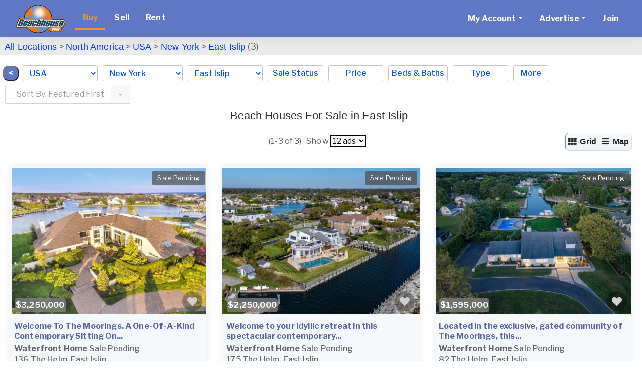

--- FILE ---
content_type: text/html; charset=UTF-8
request_url: https://www.beachhouse.com/real-estate-new-york-east-islip-bre35518-0.html
body_size: 21662
content:
<!DOCTYPE html>
<html lang="en">
<head>
<title>East Islip Beachfront Homes For Sale Real Estate New York</title>
<meta charset="UTF-8">
<meta name="viewport" content="width=device-width, initial-scale=1, minimum-scale=1, maximum-scale=1, user-scalable=no">
<meta http-equiv="X-UA-Compatible" content="IE=edge,chrome=1">
<meta http-equiv="Content-Type" content="text/html; charset=UTF-8">
<meta http-equiv="content-language" content="en-us">

<link rel="preconnect" href="https://ssl.google-analytics.com">
<link rel="preconnect" href="https://images.beachhouse.com">


<link rel="stylesheet" href="/assets/css/global/global.min.css?ver=4" type="text/css" >




<meta name="description" content="East Islip New York beach houses and condos for sale (3). Our beachfront real estate specialists can help you find the beach home of your dreams.">
<meta name="keywords" content="East Islip New York, beach house real estate, East Islip beach houses for sale, East Islip beachfront real estate, East Islip beach homes for sale, beach properties">







<meta name="ROBOTS" content="ALL">





<META NAME="RATING" CONTENT="GENERAL">
<meta name="Language" content="en">
<meta name="Copyright" content="2025 BeachHouse.com">
<meta name="Subject" CONTENT="Vacation Rental, Beachhouse Rental, Villa Rental,Texas,Beach Vacation,Florida,Caribbean,Vacation Rental Homes,Siesta Key,Alabama,Gulf Shore,Daytona Beach,Destin Florida,California,Hilton Head,South Carolina,Sanibel Island,Oahu,New Jersey,Miami,Maui,Marco Island,Big Island Hawaii,Santa Cruz,San Diego,Outerbank,Oregon Coast,North Myrtle Beach,North Carolina,Myrtle Beach ,Mission Beach,Mexico,Jamaica,Grand Cayman,Folly Beach,Capistrano Beach,Bahamas,Bodega Bay,Palm Coast,Tybee Island,Sarasota,Emerald Isle,Vero Beach,Clearwater Beach,North Captiva Island,Cocoa Beach,Michigan City,Bald Head Island,Kauai,Captiva Island,Ocean Isle,Pensacola Beach,Panama City Beach,South Padre Island,Virgin Islands,Carmel,Costa Rica,Hamptons,Galveston,Hilton Head,South Carolina,Oahu,Florida Keys,Hawaii,Summer Beach Rentals,Southern California,San Diego Beach,Newport Beach,Nags Head,Kailua Beach,Honolulu,Rental By Owner,Fort Myers Beach,Cape Cod,Cannon Beach,Belize,Oceanside">



<script src="assets/vendor/js/modernizr-latest.js"></script>
<script src="assets/js/global/global.min.js?ver=4"></script>

<link href="https://www.beachhouse.com/real-estate-new-york-east-islip-bre35518-0.html" rel="canonical" /><script async src="img/lazysizes.min.js"></script>
<link rel="preload" href="https://fonts.googleapis.com/css?family=Libre+Franklin:100,200,300,400,500,700&display=swap" as="style">
<link href="https://fonts.googleapis.com/css?family=Libre+Franklin:100,200,300,400,500,700&display=swap" rel="stylesheet"> 
<link href="assets5/css/all.min.css" rel="stylesheet"><link href="img/colorbox/colorbox.css" rel="stylesheet" type="text/css">

 



<link rel="apple-touch-icon" sizes="72x72" href="images/icons/icon-72x72BH.png">
<link rel="apple-touch-icon" sizes="76x76" href="images/icons/icon-76x76BH.png">
<link rel="apple-touch-icon" sizes="114x114" href="images/icons/apple-touch-icon-114x114BH.png">
<link rel="apple-touch-icon" sizes="120x120" href="images/icons/apple-touch-icon-120x120BH.png">
<link rel="apple-touch-icon" sizes="144x144" href="images/icons/apple-touch-icon-144x144BH.png">
<link rel="apple-touch-icon" sizes="152x152" href="images/icons/apple-touch-icon-152x152BH.png">
<link rel="apple-touch-icon" sizes="180x180" href="images/icons/apple-touch-icon-180x180BH.png">
<link rel="icon" type="image/png" href="images/icons/icon-96x96BH.png" sizes="96x96">
<link rel="icon" type="image/png" href="images/icons/icon-76x76BH.png" sizes="76x76">
<link rel="icon" type="image/png" href="images/icons/icon-72x72BH.png" sizes="72x72">

<script>
(function(l,i,s,t,h,u,b){l['ListHubAnalyticsObject']=h;l[h]=l[h]||function(){
(l[h].q=l[h].q||[]).push(arguments)},l[h].d=1*new Date();u=i.createElement(s),
b=i.getElementsByTagName(s)[0];u.async=1;u.src=t;b.parentNode.insertBefore(u,b)
})(window,document,'script','//tracking.listhub.net/la.min.js','lh');
lh('init',{provider:'M-5263',test:false});
lh('submit',"SEARCH_DISPLAY",[{lkey:"3yd-MLSLINY-854570"},{lkey:"3yd-MLSLINY-927130"},{lkey:"3yd-MLSLINY-892368"},{lkey:"3yd-MLSLINY-915806"},{lkey:"3yd-NYSMLS-11623723"},{lkey:"3yd-MLSLINY-L3476227"},{lkey:"3yd-MLSLINY-894563"},{lkey:"3yd-MLSLINY-L3589562"},{lkey:"3yd-MLSLINY-L3554521"},{lkey:"3yd-MLSLINY-948248"},{lkey:"3yd-MLSLINY-954420"},{lkey:"3yd-MLSLINY-912096"},{lkey:"3yd-MLSLINY-923182"}]);
</script>

</head>
<body class="type0">
<div id="wrapper_top"></div>
<div id="wrapper">

<style>
#menu-content li{list-style:none}
#menu{background-color:#5f77c4;position:fixed}
#menu .nav-item .nav-link {color:#fff;line-height:40px}
#menu .nav-item.active .nav-link {color:#FD9326;border-bottom: 4px solid #FD9326}
@media(max-width:1365px){
  #nav-banner{display:none}
}
.browsemap-header header{display:none}

@media(min-width: 1100px){
  .select-menu{top: 70px !important}
}
@media(min-width: 1480px){
  #hr {margin-top: 145px !important}
}
@media(max-width: 1479px){
  #hr {margin-top: 185px !important}
}

 
@media(max-width:1099px){
  #menu{position:relative}

  .map-listing{margin-top:-20px !important}

 
  #hr {margin-top: 20px !important}
}
#menu-content li.specials a{color:yellow !important}
#menu-content li.specials{display:none}
#menu-content li.specials.on{display:inline}
#menu-content li.specials.nolink a{pointer-events:none;cursor:default}
</style>

<nav class="navbar navbar-expand-lg navbar-light" id="menu">
  <div class="container-fluid">

<a class="navbar-brand" href="/"><img src="logos/Beachhouse_logo.png" alt="BeachHouse logo" height=57 width=100 border=0></a>
<button class="navbar-toggler" type="button" data-toggle="collapse" data-target="#menu-content"
  aria-controls="menu-content" aria-expanded="false" aria-label="Toggle navigation">
  <span class="navbar-toggler-icon"></span>
</button>

<div class="collapse navbar-collapse" id="menu-content">
            
  <ul class="navbar-nav mr-auto">
    <li class="nav-item buy active"><a class="nav-link nav-btn" href="/real-estate-for-sale">Buy</a></li><li class="nav-item sell"><a class="nav-link nav-btn" href="/sell">Sell</a></li><li class="nav-item rent"><a class="nav-link nav-btn" href="/vacation-rentals">Rent</a></li>
    <li class="nav-item specials"><a class="nav-link nav-btn" href="javascript:;">Specials</a></li>
  </ul>
  
  <ul class="navbar-nav">

    <li class="nav-item dropdown">
      <a class="nav-link dropdown-toggle" href="#" role="button" data-toggle="dropdown" aria-haspopup="true"
aria-expanded="false">My Account</a>
      <div class="dropdown-menu">
        <a href="portal/login.php" class="dropdown-item">Login</a>
        <a href="portal/account.php?type=0" class="dropdown-item">Manage For Sale Ads</a>
        <a href="portal/account.php?type=1" class="dropdown-item">Manage Rental Ads</a>
        <a href="portal/account_auto_notify.php#/list" class="dropdown-item">Manage My Search Profile / Auto Notify</a>
        <a href="portal/account_info.php" class="dropdown-item">My Account Info</a>
        <a href="portal/modules.php?mod=Favorites" class="dropdown-item">Manage My Favorites</a>
        <a href="portal/reg.php" class="dropdown-item">Change My Email Address or Password</a>
        <a href="#" class="dropdown-item" onclick="if(confirm('Logout?')) document.location='login.php?logout=now'">Logout</a>
      </div>
    </li>
    <li class="nav-item dropdown">
      <a class="nav-link dropdown-toggle" href="#" role="button" data-toggle="dropdown" aria-haspopup="true"
aria-expanded="false">Advertise</a>
      <div class="dropdown-menu">
        <a href="portal/pg.php?pg=priceplans_real_estate" class="dropdown-item">Beach Real Estate</a>
        <a href="portal/pg.php?pg=priceplans_rental" class="dropdown-item">Beach Rentals</a>
      </div>
    </li>
    <li class="nav-item">
      <a class="nav-link nav-btn" href="portal/reg.php?site=beachhouse&Submit=Join">Join
      </a>
    </li>
  </ul>
  <ul class="navbar-nav ml-auto" id="nav-banner">
      <li class="nav-item"><div id="banner_div"><ins data-revive-zoneid="589" data-revive-id="7793bfa9f26716ac5de9ba0227bf205e"></ins><script async src="//www.beachhouse.com/adserver/www/delivery/asyncjs.php"></script></div></li>
  </ul>
  
</div>
  </div>
</nav>

  <div class="content outer-container">                
      <div id="top_section">

      </div>
      <div id="center-content">
          <div id="middle-content">


<script>
var SEARCH_RES_AMT = parseInt('3'), SEARCH_HREF = "search.php?cid=35518&s_res=AND&off=0&type=0&s_by=", IS_MOBILE = 0, LLAT='40.72', LLON='-73.18', EN_MAP = 1, MAP_LOADED = 0, IMAGES_URL = 'https://images.beachhouse.com/';


EN_MAP = 0;

</script>

<style>
#tabTravelogue .headingh1{height:auto !important}
#tabTravelogue .headingh1 h3{color:#FFF;margin:0;line-height: 20px !important}
.item-title{padding:0;margin-top:0}
.breadcrumbs a:hover {
  color: #0033FF;
  text-decoration: underline;
}
.breadcrumbs a, .breadcrumbs a:visited {
  font-family: Arial, Helvetica, sans-serif;
  color: #0033FF;
  text-decoration: none;
}
#map_error{color:white;background-color:#1b4768;width:100%;text-align:center;padding:8px;margin-top:10px}
#hr{height:2px;width:100%;background-color:#442b69}
@media only screen and (min-width:1310px){
  #hr{margin-top:235px}
}
.col-form-label-sm {
  font-size:18px;
}
</style>




<div class="browsemap-header"> 

   

</div>


<div style="clear:both"></div>



<form id="frm" name="frm" action="search.php?cid=35518&s_res=AND&off=0&type=0&s_by=" autocomplete="off">

<input type="hidden" name="cid" value="35518">
<input type="hidden" name="s_res" value="AND">
<input type="hidden" name="pg" value="advanced">
<input type="hidden" name="type" value="0">

<div class="map-listing">




    <div class="select-menu d-none d-lg-block" style="padding:0px">

      <div style="background-color:#ecebeb">
          <p class="breadcrumbs" style="width:100%;padding:9px 0px 6px 0px;font-size:18px;margin-top:3px;margin-left:9px">
              <a href="real-estate-for-sale" style="font-size:18px">All Locations</a> &gt;
              <a href="north-america-real-estate-bmre59141.html">North America</a> > <a href="usa-real-estate-bmre6561.html">USA</a> > <a href="usa-new-york-real-estate-bmre37.html">New York</a> > <a href="real-estate-new-york-east-islip-bre35518-0.html">East Islip</a> (3)
              
              <span style="margin-left:25px"></span>
              
          </p>
      </div>

      <div class="select-menu-items">
        <style>
        #mapped_country,#mapped_city{max-width:150px}
        </style>

        <div style="margin-top:11px;margin-right:8px">
            <input type="button" value="&nbsp;<&nbsp;" onclick="history.back()" style="float:left;border-radius:10px;background-color:#5f77c3;color:white;font-weight:bold;;margin-left:6px">
        </div>

        <div class="select-menu-item select">
          <select name="mapped_country" id="mapped_country"><option value="">--please select--<option value=6561 selected>USA<option value=31834>Bahamas<option value=32562>Belize<option value=6562>Canada<option value=57954>Cayman Islands<option value=13503>Costa Rica<option value=31880>Greece<option value=32804>Indonesia<option value=6563>Mexico<option value=58194>Panama<option value=31888>Spain<option value=31860>Turks and Caicos Islands</select>
        </div>
        <div class="select-menu-item select">
          <select name="mapped_state" id="mapped_state"><option value="">--please select--<option value=2>Alabama<option value=11>Alaska<option value=14>California<option value=16>Connecticut<option value=164>Delaware<option value=17>Florida<option value=18>Georgia<option value=323>Hawaii<option value=20>Illinois<option value=21>Indiana<option value=25>Louisiana<option value=26>Maine<option value=28>Maryland<option value=27>Massachusetts<option value=29>Michigan<option value=30>Minnesota<option value=31>Mississippi<option value=318>Nevada<option value=34>New Hampshire<option value=35>New Jersey<option value=37 selected>New York<option value=38>North Carolina<option value=39>Ohio<option value=41>Oregon<option value=42>Pennsylvania<option value=322>Rhode Island<option value=43>South Carolina<option value=45>Texas<option value=48>Virginia<option value=49>Washington<option value=50>Wisconsin</select>
        </div>
        <div class="select-menu-item select">
          <select name="mapped_city" id="mapped_city"><option value="">--please select--<option value=58183>Amagansett<option value=63504>Amherst<option value=64569>Amity Harbor<option value=35495>Amityville<option value=36341>Angola<option value=59960>Aquebogue<option value=35492>Arverne<option value=62524>Asharoken<option value=35458>Atlantic Beach<option value=35496>Babylon<option value=59471>Baiting Hollow<option value=35459>Baldwin<option value=61855>Baldwin Harbor<option value=36345>Barker<option value=35500>Bay Shore<option value=35499>Bayport<option value=35427>Bayside<option value=35501>Bayville<option value=61856>Beechhurst<option value=64431>Belle Harbor<option value=62343>Belle Terre<option value=35502>Bellmore<option value=35503>Bellport<option value=35505>Blue Point<option value=58099>Bridgehampton<option value=35508>Brightwaters<option value=61857>Broad Channel<option value=35298>Bronx<option value=35509>Brookhaven<option value=35423>Brooklyn<option value=31868>Buffalo<option value=35573>Calverton<option value=36211>Cape Vincent<option value=62332>Carlton<option value=35574>Center Moriches<option value=35511>Centerport<option value=62340>Centre Island<option value=36215>Chaumont<option value=61858>Cherry Grove<option value=36353>Clarence<option value=36216>Clayton<option value=35513>Cold Spring Harbor<option value=35425>College Point<option value=35515>Copiague<option value=63537>Cove Neck<option value=35575>Cutchogue<option value=61859>Davis Park<option value=36364>Derby<option value=36221>Dexter<option value=62345>Douglaston<option value=36365>Dunkirk<option value=61860>East Atlantic Beach<option value=35432>East Elmhurst<option value=35576>East Hampton<option value=35518 selected>East Islip<option value=35577>East Marion<option value=35578>East Moriches<option value=61861>East Patchogue<option value=35580>East Quogue<option value=35462>East Rockaway<option value=35521>East Setauket<option value=35359>Eastchester<option value=35579>Eastport<option value=36223>Ellisburg<option value=62336>Evans<option value=35491>Far Rockaway<option value=62351>Flanders<option value=35424>Flushing<option value=35436>Forest Hills<option value=35463>Freeport<option value=35465>Glen Cove<option value=63557>Glenwood Landing<option value=35415>Great Neck<option value=64568>Great River<option value=62330>Greece<option value=35581>Greenport<option value=36383>Hamburg<option value=35582>Hampton Bays<option value=63567>Hartland<option value=36231>Henderson<option value=35472>Hewlett<option value=61865>Hewlett Harbor<option value=36446>Hilton<option value=62326>Hounsfield<option value=35444>Howard Beach<option value=35527>Huntington<option value=61866>Huntington Bay<option value=59931>Huron<option value=35419>Inwood<option value=62329>Irondequoit<option value=36385>Irving<option value=35473>Island Park<option value=35531>Islip<option value=35455>Jamaica<option value=59959>Jamesport<option value=36452>Kendall<option value=36453>Kent<option value=35534>Kings Park<option value=35325>Larchmont<option value=62339>Lattington<option value=35583>Laurel<option value=62342>Laurel Hollow<option value=35474>Lawrence<option value=36391>Lewiston<option value=61244>Lido Beach<option value=35537>Lindenhurst<option value=61867>Lloyd Harbor<option value=35475>Locust Valley<option value=35476>Long Beach<option value=35420>Long Island City<option value=62246>Lyme<option value=36393>Lyndonville<option value=63587>Malba<option value=35327>Mamaroneck<option value=35416>Manhasset<option value=35538>Massapequa<option value=35539>Massapequa Park<option value=35585>Mastic<option value=35586>Mastic Beach<option value=35587>Mattituck<option value=35479>Merrick<option value=36067>Mexico<option value=35542>Mill Neck<option value=35541>Miller Place<option value=35589>Montauk<option value=35590>Moriches<option value=35543>Mount Sinai<option value=65094>Neponsit<option value=62327>New Haven<option value=35360>New Rochelle<option value=63603>New Suffolk<option value=35296>New York<option value=62347>Nissequogue<option value=35497>North Babylon<option value=62346>North Hills<option value=35545>Northport<option value=61808>Oak Beach<option value=35546>Oakdale<option value=59886>Ocean Beach<option value=35482>Oceanside<option value=64532>Olcott<option value=36474>Ontario<option value=35591>Orient<option value=36073>Oswego<option value=35547>Oyster Bay<option value=62341>Oyster Bay Cove<option value=35548>Patchogue<option value=35592>Peconic<option value=61869>Point Lookout<option value=35550>Port Jefferson<option value=35418>Port Washington<option value=62335>Porter<option value=36080>Pulaski<option value=61870>Queens<option value=59376>Quogue<option value=58141>Remsenburg<option value=36082>Richland<option value=35593>Ridge<option value=36552>Ripley<option value=35572>Riverhead<option value=36508>Rochester<option value=61871>Rockaway Beach<option value=35493>Rockaway Park<option value=35551>Rocky Point<option value=35451>Rosedale<option value=35484>Roslyn<option value=35343>Rye<option value=36256>Sackets Harbor<option value=35594>Sag Harbor<option value=58995>Sagaponack<option value=35553>Saint James<option value=62338>Sands Point<option value=36083>Sandy Creek<option value=35554>Sayville<option value=35486>Sea Cliff<option value=35555>Seaford<option value=63649>Seaview<option value=61872>Setauket<option value=61873>Shelter Island<option value=35595>Shirley<option value=35557>Shoreham<option value=36408>Silver Creek<option value=36492>Sodus<option value=36493>Sodus Point<option value=35560>Sound Beach<option value=35596>Southampton<option value=35597>Southold<option value=35297>Staten Island<option value=36089>Sterling<option value=35561>Stony Brook<option value=35563>Wading River<option value=61874>Wainscott<option value=35564>Wantagh<option value=35598>Water Mill<option value=36500>Waterport<option value=36502>Webster<option value=35498>West Babylon<option value=35565>West Islip<option value=63681>West Seneca<option value=36558>Westfield<option value=35599>Westhampton<option value=35600>Westhampton Beach<option value=57991>Westhampton Dunes<option value=35426>Whitestone<option value=36505>Williamson<option value=36418>Wilson<option value=36506>Wolcott<option value=35490>Woodmere<option value=62333>Yates<option value=36419>Youngstown</select>
        </div>
        
        <div class="dropdown dropdown-keep-open">
          <button id="by_ss" class="select-btn dropdown-toggle" type="button" data-toggle="dropdown" aria-haspopup="true" aria-expanded="false">
            Sale Status
          </button>
          <div class="dropdown-menu" style="min-width:235px">
          
            <fieldset class="form-group">
              <div class="row">
                <div class="col-sm-12">
                  <div class="form-check">
                    <input class="form-check-input" type="radio" name="f_rent_buy_ex" id="rb-ss-opt-1" value="" checked>
                    <label class="form-check-label" for="rb-ss-opt-1">ALL</label>
                  </div>
                  <div class="form-check">
                    <input class="form-check-input" type="radio" name="f_rent_buy_ex" id="rb-ss-opt-2" value="For Sale">
                    <label class="form-check-label" for="rb-ss-opt-2">For Sale</label>
                  </div>
                  <div class="form-check">
                    <input class="form-check-input" type="radio" name="f_rent_buy_ex" id="rb-ss-opt-3" value="Active Under Contract">
                    <label class="form-check-label" for="rb-ss-opt-3">Active Under Contract</label>
                  </div>
                  <div class="form-check">
                    <input class="form-check-input" type="radio" name="f_rent_buy_ex" id="rb-ss-opt-4" value="Sale Pending">
                    <label class="form-check-label" for="rb-ss-opt-4">Sale Pending</label>
                  </div>
                  <div class="form-check">
                    <input class="form-check-input" type="radio" name="f_rent_buy_ex" id="rb-ss-opt-5" value="SOLD!">
                    <label class="form-check-label" for="rb-ss-opt-5">SOLD!</label>
                  </div>
                </div>
              </div>
            </fieldset>
            <div class="row reset-footer">
              <button class="reset-all-filters">Reset all filters</button>
              <button class="dropdown-done">Done</button>
            </div>
          </div>
        </div>
        
        <div class="dropdown dropdown-keep-open">
          <button id="by_price" class="select-btn dropdown-toggle" type="button" data-toggle="dropdown" aria-haspopup="true" aria-expanded="false">Price</button>
          <div class="dropdown-menu" style="min-width:300px">
          
            <div class="form-group row">
              <div class="col-sm-12 form-inline">
                <input type="text" placeholder="Min" class="col-sm-5 form-control form-control-sm" id="prc_min" name="f_price_min" value="">
                <div class="col-sm-2">-</div>
                <input type="text" placeholder="Max" class="col-sm-5 form-control form-control-sm" id="prc_max" name="f_price_max" value="">
                <div class="col-sm-5 lprc">0</div>
                <div class="col-sm-2"></div>
                <div class="col-sm-5 lprc">$50,000</div>

                <div class="col-sm-5 lprc">$50,000+</div>
                <div class="col-sm-2"></div>
                <div class="col-sm-5 lprc">$75,000</div>

                <div class="col-sm-5 lprc">$75,000+</div>
                <div class="col-sm-2"></div>
                <div class="col-sm-5 lprc">$100,000</div>

                <div class="col-sm-5 lprc">$100,000+</div>
                <div class="col-sm-2"></div>
                <div class="col-sm-5 lprc">$150,000</div>

                <div class="col-sm-5 lprc">$150,000+</div>
                <div class="col-sm-2"></div>
                <div class="col-sm-5 lprc">$200,000</div>

                <div class="col-sm-5 lprc">$200,000+</div>
                <div class="col-sm-2"></div>
                <div class="col-sm-5 lprc">$250,000</div>

                <div class="col-sm-5 lprc">$250,000+</div>
                <div class="col-sm-2"></div>
                <div class="col-sm-5 lprc">$300,000</div>

                <div class="col-sm-5 lprc">$300,000+</div>
                <div class="col-sm-2"></div>
                <div class="col-sm-5 lprc">$400,000</div>

                <div class="col-sm-5 lprc">$400,000+</div>
                <div class="col-sm-2"></div>
                <div class="col-sm-5 lprc">$500,000</div>

                <div class="col-sm-5 lprc">$500,000+</div>
                <div class="col-sm-2"></div>
                <div class="col-sm-5 lprc">$600,000</div>

                <div class="col-sm-5 lprc">$600,000+</div>
                <div class="col-sm-2"></div>
                <div class="col-sm-5 lprc">$700,000</div>

                <div class="col-sm-5 lprc">$700,000+</div>
                <div class="col-sm-2"></div>
                <div class="col-sm-5 lprc">$800,000</div>

                <div class="col-sm-5 lprc">$800,000+</div>
                <div class="col-sm-2"></div>
                <div class="col-sm-5 lprc">$900,000</div>

                <div class="col-sm-5 lprc">Any Price</div>
                <div class="col-sm-2"></div>
                <div class="col-sm-5 lprc">Any Price</div>
              </div>
            </div>
            <div class="row reset-footer">
              <button class="reset-all-filters">Reset all filters</button>
              <button class="dropdown-done">Done</button>
            </div>

          </div>
        </div>
        <div class="dropdown dropdown-keep-open">
          <button id="by_beds" class="select-btn dropdown-toggle" type="button" data-toggle="dropdown" aria-haspopup="true" aria-expanded="false">
            Beds &amp; Baths
          </button>
          <div class="dropdown-menu" style="min-width:280px">
          
            <div class="form-group row">
              <label class="col-sm-4 col-form-label col-form-label-sm">Bedrooms</label>
              <div class="col-sm-8 form-inline">
                <input type="text" placeholder="Min" class="col-sm-4 form-control form-control-sm" name="f_rooms_min" value="" pattern="\d*">
                <div class="col-sm-2">-</div>
                <input type="text" placeholder="Max" class="col-sm-4 form-control form-control-sm" name="f_rooms_max" value="" pattern="\d*">
              </div>
            </div>
            <div class="form-group row">
              <label class="col-sm-4 col-form-label col-form-label-sm">Baths</label>
              <div class="col-sm-8 form-inline">
                <select name="f_bath_min" class="form-control form-control-sm"><option value="">0+<option value="1">1+<option value="1.5">1.5+
            <option value="2">2+<option value="3">3+<option value="4">4+<option value="5">5+<option value="6">6+</select>
              </div>
            </div>
            <div class="row reset-footer">
              <button class="reset-all-filters">Reset all filters</button>
              <button class="dropdown-done">Done</button>
            </div>

          </div>
        </div>
        <div class="dropdown dropdown-keep-open">
          <button id="by_type" class="select-btn dropdown-toggle" type="button" data-toggle="dropdown" aria-haspopup="true" aria-expanded="false">
            Type
          </button>
          <div class="dropdown-menu" style="min-width:180px">
          
            <fieldset class="form-group">
              <div class="row">
                <div class="col-sm-12 type-menu">
                  <div class="form-check">
                    <input class="form-check-input" type="checkbox" name="f_type[]" id="cb-type-opt-1" value="Home">
                    <label class="form-check-label" for="cb-type-opt-1">
                      Home
                    </label>
                  </div>
                  <div class="form-check">
                    <input class="form-check-input" type="checkbox" name="f_type[]" id="cb-type-opt-2" value="Lot">
                    <label class="form-check-label" for="cb-type-opt-2">
                      Lot
                    </label>
                  </div>
                  <div class="form-check">
                    <input class="form-check-input" type="checkbox" name="f_type[]" id="cb-type-opt-3" value="Acreage">
                    <label class="form-check-label" for="cb-type-opt-3">
                      Acreage
                    </label>
                  </div>
                  <div class="form-check">
                    <input class="form-check-input" type="checkbox" name="f_type[]" id="cb-type-opt-4" value="Condo">
                    <label class="form-check-label" for="cb-type-opt-4">
                      Condo
                    </label>
                  </div>
                  <div class="form-check">
                    <input class="form-check-input" type="checkbox" name="f_type[]" id="cb-type-opt-5" value="Apartment">
                    <label class="form-check-label" for="cb-type-opt-5">
                      Apartment
                    </label>
                  </div>
                  <div class="form-check">
                    <input class="form-check-input" type="checkbox" name="f_type[]" id="cb-type-opt-6" value="Townhome/Townhouse">
                    <label class="form-check-label" for="cb-type-opt-6">
                      Townhome/Townhouse
                    </label>
                  </div>
                  <div class="form-check">
                    <input class="form-check-input" type="checkbox" name="f_type[]" id="cb-type-opt-7" value="Commercial">
                    <label class="form-check-label" for="cb-type-opt-7">
                      Commercial
                    </label>
                  </div>
                  <div class="form-check">
                    <input class="form-check-input" type="checkbox" name="f_type[]" id="cb-type-opt-8" value="Auction">
                    <label class="form-check-label" for="cb-type-opt-8">
                      Auction
                    </label>
                  </div>
                  <div class="form-check">
                    <input class="form-check-input" type="checkbox" name="f_type[]" id="cb-type-opt-9" value="Other">
                    <label class="form-check-label" for="cb-type-opt-9">
                      Other
                    </label>
                  </div> 
                  <div class="form-check">
                    <input class="form-check-input" type="checkbox" name="f_type[]" id="cb-type-opt-10" value="House Boat">
                    <label class="form-check-label" for="cb-type-opt-10">
                      House Boat
                    </label>
                  </div>                                   
                  <div class="form-check">
                    <input class="form-check-input" type="checkbox" id="cb-type-opt-all" value="">
                    <label class="form-check-label" for="cb-type-opt-all">
                      ALL
                    </label>
                  </div>
                  
                </div>
              </div>
            </fieldset>
            <div class="row reset-footer">
              <button class="reset-all-filters">Reset all filters</button>
              <button class="dropdown-done">Done</button>
            </div>
          </div>
        </div>
        <div class="dropdown dropdown-keep-open">
          <button id="by_more" class="select-btn more dropdown-toggle" type="button" data-toggle="dropdown" aria-haspopup="true" aria-expanded="false">
            More
          </button>
<style>
@media only screen and (max-width:1366px){
  .dropdown-menu.show #form-group-wf{
     padding-top:50px;
  }
}
</style>
          <div class="dropdown-menu dropdown-menu-right" style="min-width:360px">
            <div class="form-group row" id="form-group-wf">
              <label class="col-sm-4 col-form-label col-form-label-sm">Waterfront</label>
              <div class="col-sm-8 form-inline">
                <select name="beach_wf" class="form-control form-control-sm">
                <option value="">Any<option value="1">Yes<option value="0">No
                </select>
              </div>
            </div>
            <div class="form-group row">
              <label class="col-sm-4 col-form-label col-form-label-sm">Water View</label>
              <div class="col-sm-8 form-inline">
                <select name="beach_view" class="form-control form-control-sm">
                <option value="">Any<option value="1">Yes<option value="0">No
                </select>
              </div>
            </div>            
            <div class="form-group row">
              <label class="col-sm-4 col-form-label col-form-label-sm">Pool</label>
              <div class="col-sm-8 form-inline">
                <select name="rent_pool_ex" class="form-control form-control-sm">
                <option value="">Any<option value="1">Yes<option value="0">No
                </select>
              </div>
            </div>
            <div class="form-group row">
              <label class="col-sm-4 col-form-label col-form-label-sm">Square Feet</label>
              <div class="col-sm-8 form-inline">
                <input name="f_square_min" type="text" placeholder="Min" class="col-sm-5 form-control form-control-sm" value="" pattern="\d*">
                <div class="col-sm-2">-</div>
                <input name="f_square_max" type="text" placeholder="Max" class="col-sm-5 form-control form-control-sm" value="" pattern="\d*">
              </div>
            </div>
            <div class="form-group row">
              <label class="col-sm-4 col-form-label col-form-label-sm">Lot Size, acres</label>
              <div class="col-sm-8 form-inline">
                <input name="f_lot_size_min" type="text" placeholder="Min" class="col-sm-5 form-control form-control-sm" value="">
                <div class="col-sm-2">-</div>
                <input name="f_lot_size_max" type="text" placeholder="Max" class="col-sm-5 form-control form-control-sm" value="">
              </div>
            </div>
            <!--div class="form-group row">
              <label class="col-sm-4 col-form-label col-form-label-sm">Year Built</label>
              <div class="col-sm-8 form-inline">
                <input name="f_age_min" type="text" placeholder="Min" class="col-sm-5 form-control form-control-sm" value="" pattern="\d*">
                <div class="col-sm-2">-</div>
                <input name="f_age_max" type="text" placeholder="Max" class="col-sm-5 form-control form-control-sm" value="" pattern="\d*">
              </div>
            </div-->
            <div class="form-group row">
              <label class="col-sm-4 col-form-label col-form-label-sm">MLS #</label>
              <div class="col-sm-8">
                <input name="f_mls" type="text" placeholder="" class="form-control form-control-sm">
              </div>
            </div>
            <div class="form-group row">
              <label class="col-sm-4 col-form-label col-form-label-sm">Ad #</label>
              <div class="col-sm-8">
                <input name="ad_id" type="text" placeholder="" class="form-control form-control-sm">
              </div>
            </div>
            <div class="form-group row">
              <label class="col-sm-4 col-form-label col-form-label-sm">Time on Site</label>
              <div class="col-sm-8">
                <select name="hw_timeframe" class="form-control form-control-sm">
            <option value="">Click Here to Select</option>
            <option value="">All ads</option>
            <option value="1">Ads updated or added within the last 24 hours</option>
            <option value="3">Ads updated or added the last 3 days</option>
            <option value="7">Ads updated or added last 7 days</option>
            <option value="30">Ads updated or added last 30 days</option>
                </select>
              </div>
            </div>


            <div class="row reset-footer">
              <button class="reset-all-filters">Reset all filters</button>
              <button class="dropdown-done">Done</button>
            </div>

          </div>
        </div>
        
    <div class="sorting" style="margin-top:7px">
        <style>
        #s_by2_wrap{margin-left:10px;margin-bottom:0;min-width:250px}
        @media only screen and (width:1366px){
          #s_by2_wrap{min-width:220px;max-width:220px}
        }
        </style>
        <div class="float-left form-group" id="s_by2_wrap">
<select class="form-control ui-select" id="sort_by2" OnChange="$('#sort_by').val($('#sort_by2').val()).trigger('change')">
<option value="">Sort By: Featured First</option>
<option value="f_type&a_d=asc">Type - A to Z</option>
<option value="f_type&a_d=desc">Type - Z to A</option>
<option value="f_price&a_d=asc">Price - Low to High</option>
<option value="f_price&a_d=desc">Price - High to Low</option>
<option value="beach_wf&a_d=desc">Waterfront - Yes to No</option>
<option value="beach_wf&a_d=asc">Waterfront - No to Yes</option>
<option value="f_square&a_d=asc">Sq Ft - Low to High</option>
<option value="f_square&a_d=desc">Sq Ft - High to Low</option>
<option value="f_lot_size&a_d=asc">Acres - Low to High</option>
<option value="f_lot_size&a_d=desc">Acres - High to Low</option>
<option value="f_city&a_d=asc">City - A to Z</option>
<option value="f_city&a_d=desc">City - Z to A</option>
<option value="date&a_d=desc">Date Added - Newest</option>
<option value="date&a_d=asc">Date Added - Oldest</option>
</select>
        </div><!-- float-left form-group-->
      </div><!-- float-left lbl-->
    </div><!-- sorting -->

</div><!--.select-menu-->
            
<style>
@media only screen and (max-width:1311px){
  #hr{margin-top:280px}
}
</style>


                
<div id="hr" style="height:1px;background-color:#fff"></div>
<!-- end new menu -->
               
                <div class="row no-gutters has-map fixed">
                



       <div class="col-md-12">


<style>
.pagination li{list-style:none}
.page-header h1 {
font-size: 24px
}
.save-item .fa-heart{margin-top:10px}
.sorting .lbl {
font-size: 14px;
font-weight: bold;
margin-top: 10px
}
.item-listing .item .item-badges .item-badge-left {
background-color:#ffce40;
color:#563d7c;
}
@media only screen and (min-width:1100px){
  .select-menu,#menu {
    position: fixed;
    width: 100%;
    left: 0;
    border-top: 0;
  }
  #menu {
    top: 0;
  }
  .select-menu{
    top: 154px;
    z-index: 999;
    background-color: white;
  }
}
@media only screen and (max-width:1100px){
  .map-listing{margin-top:152px}
}
@media only screen and (max-width:660px){
  .map-listing{margin-top:80px}
  .browsemap-header header {
    top: 25px;
    padding-left: 15px;
  }
}
@media only screen and (max-width:480px){
  .browsemap-header header .breadcrumbs {
    left: 20px;
    width: 95%;
  } 
}
</style>

       <div class="search-results-list">
           
          <div class="page-header" align="center" style="margin-top:18px"> 
            <div class="row" style="float:left;width:103%">
              <div class="col-sm-1">
                
              </div>
              <div class="col-sm-10" style="text-align:center" >
                <h1 style="font-size:22px;margin-bottom:-11px;line-height:normal;margin-left:-10px;margin-right:5px;margin-top:29px">
                  Beach Houses For Sale in East Islip</h1>
                <br>
                
                
                  <div style="width:70%;margin-left:15%;margin-right:15%;margin-top:13px;text-align:left">   
                    
                  </div>
                                
              </div>
            </div>
              
            <div class="row" align="center" style="display:contents">
              <div style="border-radius:10px;margin-top:1px;padding:0px;margin-left:-15px">
                <div align="center">
                (1-3 of 3)
                &nbsp; Show <select name="pp" OnChange="document.frm.submit()"><option value=12 selected>12 ads<option value=20>20 ads<option value=30>30 ads<option value=50>50 ads</select>
                </div>
                <div class="btn-group float-right" role="group" style="margin-top:-29px"> 
                  <style>
                    a.btn:hover {
                      color: #6c83c8;
                    }
                    a.btn{
                      padding:5px;
                    }
                    .btn{
                      padding:5px;
                    }
                  </style>                   
                  
                  <i class="btn btn-light active" style="border-top-left-radius:7px;border-bottom-left-radius:7px;cursor:default">
                    <i class="fa fa-th"></i>
                      <span style="font-family:Arial;font-style:normal">&nbsp;Grid</span>
                  </i>    
                    <a href="search.php?cid=35518&s_res=AND&off=0&type=0&s_by=&grid=0" class="btn btn-light" style="border-top-right-radius:7px;border-bottom-right-radius:7px;border-style:solid;border-width:thin;border-color:#dddfe2">
                      <i class="fa fa-bars" style="border-top-right-radius:7px;border-bottom-right-radius:7px"></i>
                        <span style="font-family:Arial;font-style:normal">
                        &nbsp;Map
                    </a> 
                  </i>
                  
                  
                </div>
                <div>
                </div>                
              </div>
            </div>

        </div>

          <div class="sorting" style="margin-bottom:-24px">
            <div align="center" class="row justify-content-between d-lg-none">
            
                <div align="center"><button id="toggle-filters" type="button" class="btn btn-light" style="font-size:18px;background-image:none;background-color:#c5d7ef;margin-top:-10px;margin-bottom:5px;border-radius:10px;opacity:0">FILTERS</button>
                </div>
           <div align="center" style="margin-top:-10px">        
               <div align="center" class="form-group" style="margin-bottom:0">
<select class="form-control ui-select" id="sort_by">
<option value="">Sort By: Featured First</option>
<option value="f_type&a_d=asc">Type - A to Z</option>
<option value="f_type&a_d=desc">Type - Z to A</option>
<option value="f_price&a_d=asc">Price - Low to High</option>
<option value="f_price&a_d=desc">Price - High to Low</option>
<option value="beach_wf&a_d=desc">Waterfront - Yes to No</option>
<option value="beach_wf&a_d=asc">Waterfront - No to Yes</option>
<option value="f_square&a_d=asc">Sq Ft - Low to High</option>
<option value="f_square&a_d=desc">Sq Ft - High to Low</option>
<option value="f_lot_size&a_d=asc">Acres - Low to High</option>
<option value="f_lot_size&a_d=desc">Acres - High to Low</option>
<option value="f_city&a_d=asc">City - A to Z</option>
<option value="f_city&a_d=desc">City - Z to A</option>
<option value="date&a_d=desc">Date Added - Newest</option>
<option value="date&a_d=asc">Date Added - Oldest</option>
</select>
              </div><!-- form group-->                       


 
               
<script>
function SortBySync(){
var href = document.location.href, pos = href.indexOf('&s_by=');
if(pos>0){
  var s_by = href.slice(pos+6);//, href.indexOf('&t=')
  if(s_by && s_by[0]!='&'){
    pos = s_by.indexOf('&a_d=');
    if(pos>0){
      s_by = s_by.slice(0,pos+9);
      if(s_by[s_by.length-1]=="&") s_by = s_by.slice(0,-1);
    }
    document.getElementById('sort_by').value = s_by;

    document.getElementById('sort_by2').value = s_by;

  }
}
}
SortBySync();
</script>
              </div><!-- col-sm-6-->
            </div><!-- row -->
          </div><!-- sorting-->

 

          
<style>
.item{
  padding:5px !important;
  background-color:#F5F9FC !important;
}
.item .row{
  background-color:#F5F9FC !important;
}
.item_this{
  background-color:#DFE4F1 !important;
}
.item_this .row{
  background-color:#DFE4F1 !important;
}
</style>

<div class="clearfix"></div>
<div class="item-listing">
<div class="row"><div class="col-lg-4 col-md-6"><div class="item" id="i6383140">
  <div class="row">
    <div style="height:fit-content;padding-right:0;width:100%;text-align:center">
      <div class="item-image" style="max-height:290px"> 
        <a href="136-the-helm-east-islip-new-york-11730-p6383140.html">
          <img src="https://images.beachhouse.com/files/545/700/gal_3yd-MLSLINY-854570_0.jpg"
class="img-fluid" alt="Welcome To The Moorings. A One-Of-A-Kind Contemporary Sitting On - Beach Home for sale in East Islip, New York on Beachhouse.com" style="max-height:290px">
          <div class="item-badges">
            
            <div class="item-badge-right" style="right:15px">Sale Pending
            </div>
          </div><!-- item-badges -->
          <div class="item-meta">
            <div class="item-price" style="float:left;margin-left:9px">$3,250,000
            </div>
          </div>
        </a>
          <span class="save-item" style="width:40px;height:40px;margin-right:15px">
            <a href="https://www.beachhouse.com/portal/modules.php?mod=Favorites&pg=fav_add&id=6383140&site=beachhouse"  target="_blank">
              <i class="fa fa-heart" style="color:#cfcece"></i>
            </a>   
          </span>
      </div><!-- item-image -->
    </div><!-- div #3 -->

  <div style="width:100%;margin-left:8px;margin-right:3px;padding-left:10px;padding-right:14px">  
      <div class="item-info">
        
        <div class="item-tw">
          <h2 class="item-title" style="margin-top:5px"><a href="136-the-helm-east-islip-new-york-11730-p6383140.html">Welcome To The Moorings. A One-Of-A-Kind Contemporary Sitting On...</a>
          </h2>
        </div><!-- item-tw -->

        <div>
            <h3 style="margin-top:-5px;margin-bottom:3px">
                
                <b>Waterfront</b>
                

                

                <strong>Home</strong> Sale Pending
            </h3>
        </div>         

        <div class="item-location" style="white-space:normal;margin-bottom:5px">
          <h4 style="margin-bottom:0px">136 The Helm, East Islip</h4>
        </div>

        <div class="item-details-i">
        
          
          <span class="bedrooms" data-toggle="tooltip" title="5 Bedrooms">5 <i class="fa fa-bed"></i></span> 
          

          
            
            <span class="bathrooms" data-toggle="tooltip" title="5.0 Bathrooms">&nbsp;5.0 <i class="fa fa-bath"></i></span> &nbsp; 
            
          

            
              &nbsp;Sq Ft: 6839 &nbsp; 
            
            
                <br>
              Acres: 1.210 &nbsp; 
             

          </div><!-- item details -->

          <div style="margin-top:0px">
            <div style="float:left">
              <a href="136-the-helm-east-islip-new-york-11730-p6383140.html" style="color:blue">
                View Details for <b>6383140</b>
              </a>
            </div>

            <div class="clearfix"></div>

          </div><!-- Ad # -->
      </div><!-- item-info -->
  </div><!-- 2nd row -->
</div><!-- item --> 
</div>

<script type="application/ld+json">
{
  "@type": "SingleFamilyResidence",
  "@context" : "https://schema.org",
  "name" : "Welcome To The Moorings. A One-Of-A-Kind Contemporary Sitting On, 5 br, 5.0 ba, 1.210 acres",
  "description" : "Beach Home Sale Pending in East Islip, New York, Welcome To The Moorings. A One-Of-A-Kind Contemporary Sitting On 1.2 Acres With Nearly 7,000 Sq. Ft. Of Living Space Set On 400 Feet Of Lagoon Front Bulk Heading. Enjoy Paradise In Your Own Backyard A...",
  "floorSize":
  {
  "@type":"QuantitativeValue",
  "@context":"https://schema.org",
  "value":"6839",
  "unitCode": "FTK"
  },
    "numberOfBedrooms": "5",
    "numberOfBathroomsTotal": "5.0",
    "yearBuilt" : "1996",
    "address":
  {
    "@type":"PostalAddress",
    "@context":"https://schema.org",
    "streetAddress":"136 The Helm",
    "addressLocality":"East Islip",
    "addressRegion":"New York",
    "postalCode":"11730"
  },
  "url" : "https://www.BeachHouse.com/136-the-helm-east-islip-new-york-11730-p6383140.html",
  "image" : "https://www.BeachHouse.com/files/545/700/gal_3yd-MLSLINY-854570_0.jpg"
}
</script>

<script type="application/ld+json">
{
  "@type": ["Product", "Accommodation"],
  "@context" : "https://schema.org",
  "sku" : "6383140", 
  "mpn" : "6383140", 
  "review": {
        "@type": "Review",
        "reviewRating": {
          "@type": "Rating",
          "ratingValue": "4",
          "bestRating": "5"
        },
        "author": {
          "@type": "Person",
          "name": "Steven J. Rainone CBR SRES"
        }
   },  
  "aggregateRating": {
            "@type": "AggregateRating",
            "bestRating": 5,
            "ratingValue": 5,
            "ratingCount": 1
        },  
  "offers" : {
  "@type" : "Offer",
  "@context" : "https://schema.org",
  "price" : "3250000",
  "priceCurrency" : "USD",
  "availability" : "https://schema.org/InStock",
  "priceValidUntil" : "2022-12-31",
  "url" : "https://www.BeachHouse.com/136-the-helm-east-islip-new-york-11730-p6383140.html"
  },
  "brand" : {
  "@type" : "Brand",
  "logo" : "https://www.beachhouse.com/logos/Beachhouse_logo.png"
  },
  "name" : "Welcome To The Moorings. A One-Of-A-Kind Contemporary Sitting On, 5 br, 5.0 ba, 1.210 acres",
  "description" : "Beach Home Sale Pending in East Islip, New York, Welcome To The Moorings. A One-Of-A-Kind Contemporary Sitting On 1.2 Acres With Nearly 7,000 Sq. Ft. Of Living Space Set On 400 Feet Of Lagoon Front Bulk Heading. Enjoy Paradise In Your Own Backyard A",
  "image" : "https://www.BeachHouse.com/files/545/700/gal_3yd-MLSLINY-854570_0.jpg"
}
</script></div><div class="col-lg-4 col-md-6"><div class="item" id="i6795061">
  <div class="row">
    <div style="height:fit-content;padding-right:0;width:100%;text-align:center">
      <div class="item-image" style="max-height:290px"> 
        <a href="175-the-helm-east-islip-new-york-11730-p6795061.html">
          <img src="https://images.beachhouse.com/files/271/300/gal_3yd-MLSLINY-927130_0.jpg"
class="img-fluid" alt="Welcome to your idyllic retreat in this spectacular contemporary - Beach Home for sale in East Islip, New York on Beachhouse.com" style="max-height:290px">
          <div class="item-badges">
            
            <div class="item-badge-right" style="right:15px">Sale Pending
            </div>
          </div><!-- item-badges -->
          <div class="item-meta">
            <div class="item-price" style="float:left;margin-left:9px">$2,250,000
            </div>
          </div>
        </a>
          <span class="save-item" style="width:40px;height:40px;margin-right:15px">
            <a href="https://www.beachhouse.com/portal/modules.php?mod=Favorites&pg=fav_add&id=6795061&site=beachhouse"  target="_blank">
              <i class="fa fa-heart" style="color:#cfcece"></i>
            </a>   
          </span>
      </div><!-- item-image -->
    </div><!-- div #3 -->

  <div style="width:100%;margin-left:8px;margin-right:3px;padding-left:10px;padding-right:14px">  
      <div class="item-info">
        
        <div class="item-tw">
          <h2 class="item-title" style="margin-top:5px"><a href="175-the-helm-east-islip-new-york-11730-p6795061.html">Welcome to your idyllic retreat in this spectacular contemporary...</a>
          </h2>
        </div><!-- item-tw -->

        <div>
            <h3 style="margin-top:-5px;margin-bottom:3px">
                
                <b>Waterfront</b>
                

                

                <strong>Home</strong> Sale Pending
            </h3>
        </div>         

        <div class="item-location" style="white-space:normal;margin-bottom:5px">
          <h4 style="margin-bottom:0px">175 The Helm, East Islip</h4>
        </div>

        <div class="item-details-i">
        
          
          <span class="bedrooms" data-toggle="tooltip" title="5 Bedrooms">5 <i class="fa fa-bed"></i></span> 
          

          
            
            <span class="bathrooms" data-toggle="tooltip" title="3.0 Bathrooms">&nbsp;3.0 <i class="fa fa-bath"></i></span> &nbsp; 
            
          

            
              &nbsp;Sq Ft: 4800 &nbsp; 
            
            
                <br>
              Acres: 0.910 &nbsp; 
             

          </div><!-- item details -->

          <div style="margin-top:0px">
            <div style="float:left">
              <a href="175-the-helm-east-islip-new-york-11730-p6795061.html" style="color:blue">
                View Details for <b>6795061</b>
              </a>
            </div>

            <div class="clearfix"></div>

          </div><!-- Ad # -->
      </div><!-- item-info -->
  </div><!-- 2nd row -->
</div><!-- item --> 
</div>

<script type="application/ld+json">
{
  "@type": "SingleFamilyResidence",
  "@context" : "https://schema.org",
  "name" : "Welcome to your idyllic retreat in this spectacular contemporary, 5 br, 3.0 ba, 0.910 acres",
  "description" : "Beach Home Sale Pending in East Islip, New York, Welcome to your idyllic retreat in this spectacular contemporary waterfront home, perfectly nestled in a tranquil cul de sac within the esteemed gated and guarded community of The Moorings. This prope...",
  "floorSize":
  {
  "@type":"QuantitativeValue",
  "@context":"https://schema.org",
  "value":"4800",
  "unitCode": "FTK"
  },
    "numberOfBedrooms": "5",
    "numberOfBathroomsTotal": "3.0",
    "yearBuilt" : "1983",
    "address":
  {
    "@type":"PostalAddress",
    "@context":"https://schema.org",
    "streetAddress":"175 The Helm",
    "addressLocality":"East Islip",
    "addressRegion":"New York",
    "postalCode":"11730"
  },
  "url" : "https://www.BeachHouse.com/175-the-helm-east-islip-new-york-11730-p6795061.html",
  "image" : "https://www.BeachHouse.com/files/271/300/gal_3yd-MLSLINY-927130_0.jpg"
}
</script>

<script type="application/ld+json">
{
  "@type": ["Product", "Accommodation"],
  "@context" : "https://schema.org",
  "sku" : "6795061", 
  "mpn" : "6795061", 
  "review": {
        "@type": "Review",
        "reviewRating": {
          "@type": "Rating",
          "ratingValue": "4",
          "bestRating": "5"
        },
        "author": {
          "@type": "Person",
          "name": "Sarah Fox"
        }
   },  
  "aggregateRating": {
            "@type": "AggregateRating",
            "bestRating": 5,
            "ratingValue": 5,
            "ratingCount": 1
        },  
  "offers" : {
  "@type" : "Offer",
  "@context" : "https://schema.org",
  "price" : "2250000",
  "priceCurrency" : "USD",
  "availability" : "https://schema.org/InStock",
  "priceValidUntil" : "2022-12-31",
  "url" : "https://www.BeachHouse.com/175-the-helm-east-islip-new-york-11730-p6795061.html"
  },
  "brand" : {
  "@type" : "Brand",
  "logo" : "https://www.beachhouse.com/logos/Beachhouse_logo.png"
  },
  "name" : "Welcome to your idyllic retreat in this spectacular contemporary, 5 br, 3.0 ba, 0.910 acres",
  "description" : "Beach Home Sale Pending in East Islip, New York, Welcome to your idyllic retreat in this spectacular contemporary waterfront home, perfectly nestled in a tranquil cul de sac within the esteemed gated and guarded community of The Moorings. This prope",
  "image" : "https://www.BeachHouse.com/files/271/300/gal_3yd-MLSLINY-927130_0.jpg"
}
</script></div><div class="col-lg-4 col-md-6"><div class="item" id="i6448480">
  <div class="row">
    <div style="height:fit-content;padding-right:0;width:100%;text-align:center">
      <div class="item-image" style="max-height:290px"> 
        <a href="82-the-helm-east-islip-new-york-11730-p6448480.html">
          <img src="https://images.beachhouse.com/files/923/680/gal_3yd-MLSLINY-892368_0.jpg"
class="img-fluid" alt="Located in the exclusive, gated community of The Moorings, this - Beach Home for sale in East Islip, New York on Beachhouse.com" style="max-height:290px">
          <div class="item-badges">
            
            <div class="item-badge-right" style="right:15px">Sale Pending
            </div>
          </div><!-- item-badges -->
          <div class="item-meta">
            <div class="item-price" style="float:left;margin-left:9px">$1,595,000
            </div>
          </div>
        </a>
          <span class="save-item" style="width:40px;height:40px;margin-right:15px">
            <a href="https://www.beachhouse.com/portal/modules.php?mod=Favorites&pg=fav_add&id=6448480&site=beachhouse"  target="_blank">
              <i class="fa fa-heart" style="color:#cfcece"></i>
            </a>   
          </span>
      </div><!-- item-image -->
    </div><!-- div #3 -->

  <div style="width:100%;margin-left:8px;margin-right:3px;padding-left:10px;padding-right:14px">  
      <div class="item-info">
        
        <div class="item-tw">
          <h2 class="item-title" style="margin-top:5px"><a href="82-the-helm-east-islip-new-york-11730-p6448480.html">Located in the exclusive, gated community of The Moorings, this...</a>
          </h2>
        </div><!-- item-tw -->

        <div>
            <h3 style="margin-top:-5px;margin-bottom:3px">
                
                <b>Waterfront</b>
                

                

                <strong>Home</strong> Sale Pending
            </h3>
        </div>         

        <div class="item-location" style="white-space:normal;margin-bottom:5px">
          <h4 style="margin-bottom:0px">82 The Helm, East Islip</h4>
        </div>

        <div class="item-details-i">
        
          
          <span class="bedrooms" data-toggle="tooltip" title="4 Bedrooms">4 <i class="fa fa-bed"></i></span> 
          

          
            
            <span class="bathrooms" data-toggle="tooltip" title="5.0 Bathrooms">&nbsp;5.0 <i class="fa fa-bath"></i></span> &nbsp; 
            
          

            
              &nbsp;Sq Ft: 3105 &nbsp; 
            
            
                <br>
              Acres: 0.960 &nbsp; 
             

          </div><!-- item details -->

          <div style="margin-top:0px">
            <div style="float:left">
              <a href="82-the-helm-east-islip-new-york-11730-p6448480.html" style="color:blue">
                View Details for <b>6448480</b>
              </a>
            </div>

            <div class="clearfix"></div>

          </div><!-- Ad # -->
      </div><!-- item-info -->
  </div><!-- 2nd row -->
</div><!-- item --> 
</div>

<script type="application/ld+json">
{
  "@type": "SingleFamilyResidence",
  "@context" : "https://schema.org",
  "name" : "Located in the exclusive, gated community of The Moorings, this, 4 br, 5.0 ba, 0.960 acres",
  "description" : "Beach Home Sale Pending in East Islip, New York, Located in the exclusive, gated community of The Moorings, this exceptional Farm Ranch offers 3,105 square feet of thoughtfully designed, open-concept living space on an expansive 0.96-acre waterfront...",
  "floorSize":
  {
  "@type":"QuantitativeValue",
  "@context":"https://schema.org",
  "value":"3105",
  "unitCode": "FTK"
  },
    "numberOfBedrooms": "4",
    "numberOfBathroomsTotal": "5.0",
    "yearBuilt" : "1964",
    "address":
  {
    "@type":"PostalAddress",
    "@context":"https://schema.org",
    "streetAddress":"82 The Helm",
    "addressLocality":"East Islip",
    "addressRegion":"New York",
    "postalCode":"11730"
  },
  "url" : "https://www.BeachHouse.com/82-the-helm-east-islip-new-york-11730-p6448480.html",
  "image" : "https://www.BeachHouse.com/files/923/680/gal_3yd-MLSLINY-892368_0.jpg"
}
</script>

<script type="application/ld+json">
{
  "@type": ["Product", "Accommodation"],
  "@context" : "https://schema.org",
  "sku" : "6448480", 
  "mpn" : "6448480", 
  "review": {
        "@type": "Review",
        "reviewRating": {
          "@type": "Rating",
          "ratingValue": "4",
          "bestRating": "5"
        },
        "author": {
          "@type": "Person",
          "name": "Steven J. Rainone CBR SRES"
        }
   },  
  "aggregateRating": {
            "@type": "AggregateRating",
            "bestRating": 5,
            "ratingValue": 5,
            "ratingCount": 1
        },  
  "offers" : {
  "@type" : "Offer",
  "@context" : "https://schema.org",
  "price" : "1595000",
  "priceCurrency" : "USD",
  "availability" : "https://schema.org/InStock",
  "priceValidUntil" : "2022-12-31",
  "url" : "https://www.BeachHouse.com/82-the-helm-east-islip-new-york-11730-p6448480.html"
  },
  "brand" : {
  "@type" : "Brand",
  "logo" : "https://www.beachhouse.com/logos/Beachhouse_logo.png"
  },
  "name" : "Located in the exclusive, gated community of The Moorings, this, 4 br, 5.0 ba, 0.960 acres",
  "description" : "Beach Home Sale Pending in East Islip, New York, Located in the exclusive, gated community of The Moorings, this exceptional Farm Ranch offers 3,105 square feet of thoughtfully designed, open-concept living space on an expansive 0.96-acre waterfront",
  "image" : "https://www.BeachHouse.com/files/923/680/gal_3yd-MLSLINY-892368_0.jpg"
}
</script></div><div id="spotlight_wrap" class="col-lg-4 col-md-6 item" style="display:none"></div></div><div class="row"><div class="col-md-12">
<div style="margin-top:29px;margin-left:14px"><b>Showing 10 beach properties within 20 miles:</b></div>
</div></div><div class="row" style="width:100%;margin-left:0"><div class="col-lg-4 col-md-6"><div class="item" id="i6658930">
  <div class="row">
    <div style="height:fit-content;padding-right:0;width:100%;text-align:center">
      <div class="item-image" style="max-height:290px"> 
        <a href="150-main-street-32-islip-new-york-11751-p6658930.html">
          <img src="https://images.beachhouse.com/files/158/060/gal_3yd-MLSLINY-915806_0.jpg"
class="img-fluid" alt="Looking to downsize or not rent anymore and own your own space - Beach Home for sale in Islip, New York on Beachhouse.com" style="max-height:290px">
          <div class="item-badges">
            
            <div class="item-badge-right" style="right:15px">For Sale
            </div>
          </div><!-- item-badges -->
          <div class="item-meta">
            <div class="item-price" style="float:left;margin-left:9px">$95,000
            </div>
          </div>
        </a>
          <span class="save-item" style="width:40px;height:40px;margin-right:15px">
            <a href="https://www.beachhouse.com/portal/modules.php?mod=Favorites&pg=fav_add&id=6658930&site=beachhouse"  target="_blank">
              <i class="fa fa-heart" style="color:#cfcece"></i>
            </a>   
          </span>
      </div><!-- item-image -->
    </div><!-- div #3 -->

  <div style="width:100%;margin-left:8px;margin-right:3px;padding-left:10px;padding-right:14px">  
      <div class="item-info">
        
        <div class="item-tw">
          <h2 class="item-title" style="margin-top:5px"><a href="150-main-street-32-islip-new-york-11751-p6658930.html">Looking to downsize or not rent anymore and own your own space...</a>
          </h2>
        </div><!-- item-tw -->

        <div>
            <h3 style="margin-top:-5px;margin-bottom:3px">
                
                <b>Yesfront</b>
                

                

                <strong>Home</strong> For Sale
            </h3>
        </div>         

        <div class="item-location" style="white-space:normal;margin-bottom:5px">
          <h4 style="margin-bottom:0px">150 Main Street 32, Islip</h4>
        </div>

        <div class="item-details-i">
        
          
          <span class="bedrooms" data-toggle="tooltip" title="1 Bedrooms">1 <i class="fa fa-bed"></i></span> 
          

          
            
            <span class="bathrooms" data-toggle="tooltip" title="1.0 Bathrooms">&nbsp;1.0 <i class="fa fa-bath"></i></span> &nbsp; 
            
          

            
              &nbsp;Sq Ft: 550 &nbsp; 
            
             

          </div><!-- item details -->

          <div style="margin-top:0px">
            <div style="float:left">
              <a href="150-main-street-32-islip-new-york-11751-p6658930.html" style="color:blue">
                View Details for <b>6658930</b>
              </a>
            </div>

            <div class="clearfix"></div>

          </div><!-- Ad # -->
      </div><!-- item-info -->
  </div><!-- 2nd row -->
</div><!-- item --> 
</div>

<script type="application/ld+json">
{
  "@type": "SingleFamilyResidence",
  "@context" : "https://schema.org",
  "name" : "Looking to downsize or not rent anymore and own your own space, 1 br, 1.0 ba,  acres",
  "description" : "Beach Home For Sale in Islip, New York, Looking to downsize or not rent anymore and own your own space, then this cozy and functional mobile home is the perfect place.  Set in a quaint waterfront community with nearby shopping, restaurants,...",
  "floorSize":
  {
  "@type":"QuantitativeValue",
  "@context":"https://schema.org",
  "value":"550",
  "unitCode": "FTK"
  },
    "numberOfBedrooms": "1",
    "numberOfBathroomsTotal": "1.0",
    "yearBuilt" : "1959",
    "address":
  {
    "@type":"PostalAddress",
    "@context":"https://schema.org",
    "streetAddress":"150 Main Street 32",
    "addressLocality":"Islip",
    "addressRegion":"New York",
    "postalCode":"11751"
  },
  "url" : "https://www.BeachHouse.com/150-main-street-32-islip-new-york-11751-p6658930.html",
  "image" : "https://www.BeachHouse.com/files/158/060/gal_3yd-MLSLINY-915806_0.jpg"
}
</script>

<script type="application/ld+json">
{
  "@type": ["Product", "Accommodation"],
  "@context" : "https://schema.org",
  "sku" : "6658930", 
  "mpn" : "6658930", 
  "review": {
        "@type": "Review",
        "reviewRating": {
          "@type": "Rating",
          "ratingValue": "4",
          "bestRating": "5"
        },
        "author": {
          "@type": "Person",
          "name": "Melvin G. Soto"
        }
   },  
  "aggregateRating": {
            "@type": "AggregateRating",
            "bestRating": 5,
            "ratingValue": 5,
            "ratingCount": 1
        },  
  "offers" : {
  "@type" : "Offer",
  "@context" : "https://schema.org",
  "price" : "95000",
  "priceCurrency" : "USD",
  "availability" : "https://schema.org/InStock",
  "priceValidUntil" : "2022-12-31",
  "url" : "https://www.BeachHouse.com/150-main-street-32-islip-new-york-11751-p6658930.html"
  },
  "brand" : {
  "@type" : "Brand",
  "logo" : "https://www.beachhouse.com/logos/Beachhouse_logo.png"
  },
  "name" : "Looking to downsize or not rent anymore and own your own space, 1 br, 1.0 ba,  acres",
  "description" : "Beach Home For Sale in Islip, New York, Looking to downsize or not rent anymore and own your own space, then this cozy and functional mobile home is the perfect place.  Set in a quaint waterfront community with nearby shopping, restaurants,",
  "image" : "https://www.BeachHouse.com/files/158/060/gal_3yd-MLSLINY-915806_0.jpg"
}
</script></div><div class="col-lg-4 col-md-6"><div class="item" id="i7066845">
  <div class="row">
    <div style="height:fit-content;padding-right:0;width:100%;text-align:center">
      <div class="item-image" style="max-height:290px"> 
        <a href="rocky-point-road-sound-beach-new-york-11789-p7066845.html">
          <img src="https://images.beachhouse.com/files/237/230/gal_3yd-NYSMLS-11623723_0.jpg"
class="img-fluid" alt="Calling all builders and investors! Vacant residential lot for - Beach Lot for sale in Sound Beach, New York on Beachhouse.com" style="max-height:290px">
          <div class="item-badges">
            
            <div class="item-badge-right" style="right:15px">For Sale
            </div>
          </div><!-- item-badges -->
          <div class="item-meta">
            <div class="item-price" style="float:left;margin-left:9px">$107,000
            </div>
          </div>
        </a>
          <span class="save-item" style="width:40px;height:40px;margin-right:15px">
            <a href="https://www.beachhouse.com/portal/modules.php?mod=Favorites&pg=fav_add&id=7066845&site=beachhouse"  target="_blank">
              <i class="fa fa-heart" style="color:#cfcece"></i>
            </a>   
          </span>
      </div><!-- item-image -->
    </div><!-- div #3 -->

  <div style="width:100%;margin-left:8px;margin-right:3px;padding-left:10px;padding-right:14px">  
      <div class="item-info">
        
        <div class="item-tw">
          <h2 class="item-title" style="margin-top:5px"><a href="rocky-point-road-sound-beach-new-york-11789-p7066845.html">Calling all builders and investors! Vacant residential lot for...</a>
          </h2>
        </div><!-- item-tw -->

        <div>
            <h3 style="margin-top:-5px;margin-bottom:3px">
                

                

                <strong>Lot</strong> For Sale
            </h3>
        </div>         

        <div class="item-location" style="white-space:normal;margin-bottom:5px">
          <h4 style="margin-bottom:0px">Rocky Point Road, Sound Beach</h4>
        </div>

        <div class="item-details-i">
        
          

          

            
            
                <br>
              Acres: 0.140 &nbsp; 
             

          </div><!-- item details -->

          <div style="margin-top:0px">
            <div style="float:left">
              <a href="rocky-point-road-sound-beach-new-york-11789-p7066845.html" style="color:blue">
                View Details for <b>7066845</b>
              </a>
            </div>

            <div class="clearfix"></div>

          </div><!-- Ad # -->
      </div><!-- item-info -->
  </div><!-- 2nd row -->
</div><!-- item --> 
</div>

<script type="application/ld+json">
{
  "@type": "SingleFamilyResidence",
  "@context" : "https://schema.org",
  "name" : "Calling all builders and investors! Vacant residential lot for,  br, 0.0 ba, 0.140 acres",
  "description" : "Beach Lot For Sale in Sound Beach, New York, Calling all builders and investors! Vacant residential lot for sale in Sound Beach, NY, offering approximately 6,098 square feet. Excellent opportunity to build a custom home in an established neighbo...",
  "floorSize":
  {
  "@type":"QuantitativeValue",
  "@context":"https://schema.org",
  "value":"",
  "unitCode": "FTK"
  },
    "numberOfBedrooms": "",
    "numberOfBathroomsTotal": "0.0",
    "yearBuilt" : "0",
    "address":
  {
    "@type":"PostalAddress",
    "@context":"https://schema.org",
    "streetAddress":"Rocky Point Road",
    "addressLocality":"Sound Beach",
    "addressRegion":"New York",
    "postalCode":"11789"
  },
  "url" : "https://www.BeachHouse.com/rocky-point-road-sound-beach-new-york-11789-p7066845.html",
  "image" : "https://www.BeachHouse.com/files/237/230/gal_3yd-NYSMLS-11623723_0.jpg"
}
</script>

<script type="application/ld+json">
{
  "@type": ["Product", "Accommodation"],
  "@context" : "https://schema.org",
  "sku" : "7066845", 
  "mpn" : "7066845", 
  "review": {
        "@type": "Review",
        "reviewRating": {
          "@type": "Rating",
          "ratingValue": "4",
          "bestRating": "5"
        },
        "author": {
          "@type": "Person",
          "name": "Paul Perrone"
        }
   },  
  "aggregateRating": {
            "@type": "AggregateRating",
            "bestRating": 5,
            "ratingValue": 5,
            "ratingCount": 1
        },  
  "offers" : {
  "@type" : "Offer",
  "@context" : "https://schema.org",
  "price" : "107000",
  "priceCurrency" : "USD",
  "availability" : "https://schema.org/InStock",
  "priceValidUntil" : "2022-12-31",
  "url" : "https://www.BeachHouse.com/rocky-point-road-sound-beach-new-york-11789-p7066845.html"
  },
  "brand" : {
  "@type" : "Brand",
  "logo" : "https://www.beachhouse.com/logos/Beachhouse_logo.png"
  },
  "name" : "Calling all builders and investors! Vacant residential lot for,  br, 0.0 ba, 0.140 acres",
  "description" : "Beach Lot For Sale in Sound Beach, New York, Calling all builders and investors! Vacant residential lot for sale in Sound Beach, NY, offering approximately 6,098 square feet. Excellent opportunity to build a custom home in an established neighbo",
  "image" : "https://www.BeachHouse.com/files/237/230/gal_3yd-NYSMLS-11623723_0.jpg"
}
</script></div><div class="col-lg-4 col-md-6"><div class="item" id="i5608242">
  <div class="row">
    <div style="height:fit-content;padding-right:0;width:100%;text-align:center">
      <div class="item-image" style="max-height:290px"> 
        <a href="4-landing-road-miller-place-new-york-11764-p5608242.html">
          <img src="https://images.beachhouse.com/files/762/270/gal_3yd-MLSLINY-L3476227_0.jpg"
class="img-fluid" alt="Vacant Lot in Miller Place- Level, Wooded, Paved Road in Front - Beach Lot for sale in Miller Place, New York on Beachhouse.com" style="max-height:290px">
          <div class="item-badges">
            
            <div class="item-badge-right" style="right:15px">Sale Pending
            </div>
          </div><!-- item-badges -->
          <div class="item-meta">
            <div class="item-price" style="float:left;margin-left:9px">$138,000
            </div>
          </div>
        </a>
          <span class="save-item" style="width:40px;height:40px;margin-right:15px">
            <a href="https://www.beachhouse.com/portal/modules.php?mod=Favorites&pg=fav_add&id=5608242&site=beachhouse"  target="_blank">
              <i class="fa fa-heart" style="color:#cfcece"></i>
            </a>   
          </span>
      </div><!-- item-image -->
    </div><!-- div #3 -->

  <div style="width:100%;margin-left:8px;margin-right:3px;padding-left:10px;padding-right:14px">  
      <div class="item-info">
        
        <div class="item-tw">
          <h2 class="item-title" style="margin-top:5px"><a href="4-landing-road-miller-place-new-york-11764-p5608242.html">Vacant Lot in Miller Place- Level, Wooded, Paved Road in Front...</a>
          </h2>
        </div><!-- item-tw -->

        <div>
            <h3 style="margin-top:-5px;margin-bottom:3px">
                

                

                <strong>Lot</strong> Sale Pending
            </h3>
        </div>         

        <div class="item-location" style="white-space:normal;margin-bottom:5px">
          <h4 style="margin-bottom:0px">4 Landing Road, Miller Place</h4>
        </div>

        <div class="item-details-i">
        
          

          

            
            
                <br>
              Acres: 0.170 &nbsp; 
             

          </div><!-- item details -->

          <div style="margin-top:0px">
            <div style="float:left">
              <a href="4-landing-road-miller-place-new-york-11764-p5608242.html" style="color:blue">
                View Details for <b>5608242</b>
              </a>
            </div>

            <div class="clearfix"></div>

          </div><!-- Ad # -->
      </div><!-- item-info -->
  </div><!-- 2nd row -->
</div><!-- item --> 
</div>

<script type="application/ld+json">
{
  "@type": "SingleFamilyResidence",
  "@context" : "https://schema.org",
  "name" : "Vacant Lot in Miller Place- Level, Wooded, Paved Road in Front,  br, 0.0 ba, 0.170 acres",
  "description" : "Beach Lot Sale Pending in Miller Place, New York, Vacant Lot in Miller Place- Level, Wooded, Paved Road in Front, &amp; Miller Place Schools. Minutes Away From Cedar Beach, Convenience to Shops, Dining, &amp; Ease of Transportation to Main Roads....",
  "floorSize":
  {
  "@type":"QuantitativeValue",
  "@context":"https://schema.org",
  "value":"",
  "unitCode": "FTK"
  },
    "numberOfBedrooms": "",
    "numberOfBathroomsTotal": "0.0",
    "yearBuilt" : "0",
    "address":
  {
    "@type":"PostalAddress",
    "@context":"https://schema.org",
    "streetAddress":"4 Landing Road",
    "addressLocality":"Miller Place",
    "addressRegion":"New York",
    "postalCode":"11764"
  },
  "url" : "https://www.BeachHouse.com/4-landing-road-miller-place-new-york-11764-p5608242.html",
  "image" : "https://www.BeachHouse.com/files/762/270/gal_3yd-MLSLINY-L3476227_0.jpg"
}
</script>

<script type="application/ld+json">
{
  "@type": ["Product", "Accommodation"],
  "@context" : "https://schema.org",
  "sku" : "5608242", 
  "mpn" : "5608242", 
  "review": {
        "@type": "Review",
        "reviewRating": {
          "@type": "Rating",
          "ratingValue": "4",
          "bestRating": "5"
        },
        "author": {
          "@type": "Person",
          "name": "Michael Ardolino"
        }
   },  
  "aggregateRating": {
            "@type": "AggregateRating",
            "bestRating": 5,
            "ratingValue": 5,
            "ratingCount": 1
        },  
  "offers" : {
  "@type" : "Offer",
  "@context" : "https://schema.org",
  "price" : "138000",
  "priceCurrency" : "USD",
  "availability" : "https://schema.org/InStock",
  "priceValidUntil" : "2022-12-31",
  "url" : "https://www.BeachHouse.com/4-landing-road-miller-place-new-york-11764-p5608242.html"
  },
  "brand" : {
  "@type" : "Brand",
  "logo" : "https://www.beachhouse.com/logos/Beachhouse_logo.png"
  },
  "name" : "Vacant Lot in Miller Place- Level, Wooded, Paved Road in Front,  br, 0.0 ba, 0.170 acres",
  "description" : "Beach Lot Sale Pending in Miller Place, New York, Vacant Lot in Miller Place- Level, Wooded, Paved Road in Front, &amp; Miller Place Schools. Minutes Away From Cedar Beach, Convenience to Shops, Dining, &amp; Ease of Transportation to Main Roads.",
  "image" : "https://www.BeachHouse.com/files/762/270/gal_3yd-MLSLINY-L3476227_0.jpg"
}
</script></div><div class="col-lg-4 col-md-6"><div class="item" id="i7163794">
  <div class="row">
    <div style="height:fit-content;padding-right:0;width:100%;text-align:center">
      <div class="item-image" style="max-height:290px"> 
        <a href="150-main-street-57-islip-new-york-11751-p7163794.html">
          <img src="https://images.beachhouse.com/files/945/630/gal_3yd-MLSLINY-894563_0.jpg"
class="img-fluid" alt="Updated in 2023, this charming unit features an open-concept - Beach Home for sale in Islip, New York on Beachhouse.com" style="max-height:290px">
          <div class="item-badges">
            
            <div class="item-badge-right" style="right:15px">For Sale
            </div>
          </div><!-- item-badges -->
          <div class="item-meta">
            <div class="item-price" style="float:left;margin-left:9px">$149,000
            </div>
          </div>
        </a>
          <span class="save-item" style="width:40px;height:40px;margin-right:15px">
            <a href="https://www.beachhouse.com/portal/modules.php?mod=Favorites&pg=fav_add&id=7163794&site=beachhouse"  target="_blank">
              <i class="fa fa-heart" style="color:#cfcece"></i>
            </a>   
          </span>
      </div><!-- item-image -->
    </div><!-- div #3 -->

  <div style="width:100%;margin-left:8px;margin-right:3px;padding-left:10px;padding-right:14px">  
      <div class="item-info">
        
        <div class="item-tw">
          <h2 class="item-title" style="margin-top:5px"><a href="150-main-street-57-islip-new-york-11751-p7163794.html">Updated in 2023, this charming unit features an open-concept...</a>
          </h2>
        </div><!-- item-tw -->

        <div>
            <h3 style="margin-top:-5px;margin-bottom:3px">
                

                

                <strong>Home</strong> For Sale
            </h3>
        </div>         

        <div class="item-location" style="white-space:normal;margin-bottom:5px">
          <h4 style="margin-bottom:0px">150 Main Street 57, Islip</h4>
        </div>

        <div class="item-details-i">
        
          
          <span class="bedrooms" data-toggle="tooltip" title="2 Bedrooms">2 <i class="fa fa-bed"></i></span> 
          

          
            
            <span class="bathrooms" data-toggle="tooltip" title="1.0 Bathrooms">&nbsp;1.0 <i class="fa fa-bath"></i></span> &nbsp; 
            
          

            
              &nbsp;Sq Ft: 460 &nbsp; 
            
             

          </div><!-- item details -->

          <div style="margin-top:0px">
            <div style="float:left">
              <a href="150-main-street-57-islip-new-york-11751-p7163794.html" style="color:blue">
                View Details for <b>7163794</b>
              </a>
            </div>

            <div class="clearfix"></div>

          </div><!-- Ad # -->
      </div><!-- item-info -->
  </div><!-- 2nd row -->
</div><!-- item --> 
</div>

<script type="application/ld+json">
{
  "@type": "SingleFamilyResidence",
  "@context" : "https://schema.org",
  "name" : "Updated in 2023, this charming unit features an open-concept, 2 br, 1.0 ba,  acres",
  "description" : "Beach Home For Sale in Islip, New York, Updated in 2023, this charming unit features an open-concept living room and kitchen, 2 spacious bedrooms, and a generously sized bathroom. This is an outright purchase of the home with a monthly land...",
  "floorSize":
  {
  "@type":"QuantitativeValue",
  "@context":"https://schema.org",
  "value":"460",
  "unitCode": "FTK"
  },
    "numberOfBedrooms": "2",
    "numberOfBathroomsTotal": "1.0",
    "yearBuilt" : "1970",
    "address":
  {
    "@type":"PostalAddress",
    "@context":"https://schema.org",
    "streetAddress":"150 Main Street 57",
    "addressLocality":"Islip",
    "addressRegion":"New York",
    "postalCode":"11751"
  },
  "url" : "https://www.BeachHouse.com/150-main-street-57-islip-new-york-11751-p7163794.html",
  "image" : "https://www.BeachHouse.com/files/945/630/gal_3yd-MLSLINY-894563_0.jpg"
}
</script>

<script type="application/ld+json">
{
  "@type": ["Product", "Accommodation"],
  "@context" : "https://schema.org",
  "sku" : "7163794", 
  "mpn" : "7163794", 
  "review": {
        "@type": "Review",
        "reviewRating": {
          "@type": "Rating",
          "ratingValue": "4",
          "bestRating": "5"
        },
        "author": {
          "@type": "Person",
          "name": "Michael J. Watts"
        }
   },  
  "aggregateRating": {
            "@type": "AggregateRating",
            "bestRating": 5,
            "ratingValue": 5,
            "ratingCount": 1
        },  
  "offers" : {
  "@type" : "Offer",
  "@context" : "https://schema.org",
  "price" : "149000",
  "priceCurrency" : "USD",
  "availability" : "https://schema.org/InStock",
  "priceValidUntil" : "2022-12-31",
  "url" : "https://www.BeachHouse.com/150-main-street-57-islip-new-york-11751-p7163794.html"
  },
  "brand" : {
  "@type" : "Brand",
  "logo" : "https://www.beachhouse.com/logos/Beachhouse_logo.png"
  },
  "name" : "Updated in 2023, this charming unit features an open-concept, 2 br, 1.0 ba,  acres",
  "description" : "Beach Home For Sale in Islip, New York, Updated in 2023, this charming unit features an open-concept living room and kitchen, 2 spacious bedrooms, and a generously sized bathroom. This is an outright purchase of the home with a monthly land",
  "image" : "https://www.BeachHouse.com/files/945/630/gal_3yd-MLSLINY-894563_0.jpg"
}
</script></div><div class="col-lg-4 col-md-6"><div class="item" id="i5609801">
  <div class="row">
    <div style="height:fit-content;padding-right:0;width:100%;text-align:center">
      <div class="item-image" style="max-height:290px"> 
        <a href="100-austin-copiague-new-york-11726-p5609801.html">
          <img src="https://images.beachhouse.com/files/895/620/gal_3yd-MLSLINY-L3589562_0.jpg"
class="img-fluid" alt="Undeveloped Waterfront land zoned residential. Amazing - Beach Lot for sale in Copiague, New York on Beachhouse.com" style="max-height:290px">
          <div class="item-badges">
            
            <div class="item-badge-right" style="right:15px">Sale Pending
            </div>
          </div><!-- item-badges -->
          <div class="item-meta">
            <div class="item-price" style="float:left;margin-left:9px">$199,000
            </div>
          </div>
        </a>
          <span class="save-item" style="width:40px;height:40px;margin-right:15px">
            <a href="https://www.beachhouse.com/portal/modules.php?mod=Favorites&pg=fav_add&id=5609801&site=beachhouse"  target="_blank">
              <i class="fa fa-heart" style="color:#cfcece"></i>
            </a>   
          </span>
      </div><!-- item-image -->
    </div><!-- div #3 -->

  <div style="width:100%;margin-left:8px;margin-right:3px;padding-left:10px;padding-right:14px">  
      <div class="item-info">
        
        <div class="item-tw">
          <h2 class="item-title" style="margin-top:5px"><a href="100-austin-copiague-new-york-11726-p5609801.html">Undeveloped Waterfront land zoned residential. Amazing...</a>
          </h2>
        </div><!-- item-tw -->

        <div>
            <h3 style="margin-top:-5px;margin-bottom:3px">
                
                <b>Yesfront</b>
                

                
                <b>1 View</b>
                

                <strong>Lot</strong> Sale Pending
            </h3>
        </div>         

        <div class="item-location" style="white-space:normal;margin-bottom:5px">
          <h4 style="margin-bottom:0px">100 Austin, Copiague</h4>
        </div>

        <div class="item-details-i">
        
          

          

            
            
                <br>
              Acres: 0.790 &nbsp; 
             

          </div><!-- item details -->

          <div style="margin-top:0px">
            <div style="float:left">
              <a href="100-austin-copiague-new-york-11726-p5609801.html" style="color:blue">
                View Details for <b>5609801</b>
              </a>
            </div>

            <div class="clearfix"></div>

          </div><!-- Ad # -->
      </div><!-- item-info -->
  </div><!-- 2nd row -->
</div><!-- item --> 
</div>

<script type="application/ld+json">
{
  "@type": "SingleFamilyResidence",
  "@context" : "https://schema.org",
  "name" : "Undeveloped Waterfront land zoned residential. Amazing,  br, 0.0 ba, 0.790 acres",
  "description" : "Beach Lot Sale Pending in Copiague, New York, Undeveloped Waterfront land zoned residential. Amazing opportunity to build. Potential for 2400 sf home, floating dock and pier...Subject to DEC and TOB approval....",
  "floorSize":
  {
  "@type":"QuantitativeValue",
  "@context":"https://schema.org",
  "value":"",
  "unitCode": "FTK"
  },
    "numberOfBedrooms": "",
    "numberOfBathroomsTotal": "0.0",
    "yearBuilt" : "0",
    "address":
  {
    "@type":"PostalAddress",
    "@context":"https://schema.org",
    "streetAddress":"100 Austin",
    "addressLocality":"Copiague",
    "addressRegion":"New York",
    "postalCode":"11726"
  },
  "url" : "https://www.BeachHouse.com/100-austin-copiague-new-york-11726-p5609801.html",
  "image" : "https://www.BeachHouse.com/files/895/620/gal_3yd-MLSLINY-L3589562_0.jpg"
}
</script>

<script type="application/ld+json">
{
  "@type": ["Product", "Accommodation"],
  "@context" : "https://schema.org",
  "sku" : "5609801", 
  "mpn" : "5609801", 
  "review": {
        "@type": "Review",
        "reviewRating": {
          "@type": "Rating",
          "ratingValue": "4",
          "bestRating": "5"
        },
        "author": {
          "@type": "Person",
          "name": "Sherry L. Prinzo GRI CBR"
        }
   },  
  "aggregateRating": {
            "@type": "AggregateRating",
            "bestRating": 5,
            "ratingValue": 5,
            "ratingCount": 1
        },  
  "offers" : {
  "@type" : "Offer",
  "@context" : "https://schema.org",
  "price" : "199000",
  "priceCurrency" : "USD",
  "availability" : "https://schema.org/InStock",
  "priceValidUntil" : "2022-12-31",
  "url" : "https://www.BeachHouse.com/100-austin-copiague-new-york-11726-p5609801.html"
  },
  "brand" : {
  "@type" : "Brand",
  "logo" : "https://www.beachhouse.com/logos/Beachhouse_logo.png"
  },
  "name" : "Undeveloped Waterfront land zoned residential. Amazing,  br, 0.0 ba, 0.790 acres",
  "description" : "Beach Lot Sale Pending in Copiague, New York, Undeveloped Waterfront land zoned residential. Amazing opportunity to build. Potential for 2400 sf home, floating dock and pier...Subject to DEC and TOB approval.",
  "image" : "https://www.BeachHouse.com/files/895/620/gal_3yd-MLSLINY-L3589562_0.jpg"
}
</script></div><div class="col-lg-4 col-md-6"><div class="item" id="i5608618">
  <div class="row">
    <div style="height:fit-content;padding-right:0;width:100%;text-align:center">
      <div class="item-image" style="max-height:290px"> 
        <a href="vl-chestnut-avenue-setauket-new-york-11733-p5608618.html">
          <img src="https://images.beachhouse.com/files/545/210/gal_3yd-MLSLINY-L3554521_0.jpg"
class="img-fluid" alt="Build your dream home on this rare lot in Poquott, this property - Beach Acreage for sale in Setauket, New York on Beachhouse.com" style="max-height:290px">
          <div class="item-badges">
            
            <div class="item-badge-right" style="right:15px">Sale Pending
            </div>
          </div><!-- item-badges -->
          <div class="item-meta">
            <div class="item-price" style="float:left;margin-left:9px">$215,000
            </div>
          </div>
        </a>
          <span class="save-item" style="width:40px;height:40px;margin-right:15px">
            <a href="https://www.beachhouse.com/portal/modules.php?mod=Favorites&pg=fav_add&id=5608618&site=beachhouse"  target="_blank">
              <i class="fa fa-heart" style="color:#cfcece"></i>
            </a>   
          </span>
      </div><!-- item-image -->
    </div><!-- div #3 -->

  <div style="width:100%;margin-left:8px;margin-right:3px;padding-left:10px;padding-right:14px">  
      <div class="item-info">
        
        <div class="item-tw">
          <h2 class="item-title" style="margin-top:5px"><a href="vl-chestnut-avenue-setauket-new-york-11733-p5608618.html">Build your dream home on this rare lot in Poquott, this property...</a>
          </h2>
        </div><!-- item-tw -->

        <div>
            <h3 style="margin-top:-5px;margin-bottom:3px">
                

                
                <b>1 View</b>
                

                <strong>Acreage</strong> Sale Pending
            </h3>
        </div>         

        <div class="item-location" style="white-space:normal;margin-bottom:5px">
          <h4 style="margin-bottom:0px">Vl Chestnut Avenue, Setauket</h4>
        </div>

        <div class="item-details-i">
        
          

          

            
            
                <br>
              Acres: 6098.000 &nbsp; 
             

          </div><!-- item details -->

          <div style="margin-top:0px">
            <div style="float:left">
              <a href="vl-chestnut-avenue-setauket-new-york-11733-p5608618.html" style="color:blue">
                View Details for <b>5608618</b>
              </a>
            </div>

            <div class="clearfix"></div>

          </div><!-- Ad # -->
      </div><!-- item-info -->
  </div><!-- 2nd row -->
</div><!-- item --> 
</div>

<script type="application/ld+json">
{
  "@type": "SingleFamilyResidence",
  "@context" : "https://schema.org",
  "name" : "Build your dream home on this rare lot in Poquott, this property,  br, 0.0 ba, 6098.000 acres",
  "description" : "Beach Acreage Sale Pending in Setauket, New York, Build your dream home on this rare lot in Poquott, this property offers a unique opportunity to create a custom residence in one of the most sough-after locations in the area. turn your vision into re...",
  "floorSize":
  {
  "@type":"QuantitativeValue",
  "@context":"https://schema.org",
  "value":"",
  "unitCode": "FTK"
  },
    "numberOfBedrooms": "",
    "numberOfBathroomsTotal": "0.0",
    "yearBuilt" : "0",
    "address":
  {
    "@type":"PostalAddress",
    "@context":"https://schema.org",
    "streetAddress":"Vl Chestnut Avenue",
    "addressLocality":"Setauket",
    "addressRegion":"New York",
    "postalCode":"11733"
  },
  "url" : "https://www.BeachHouse.com/vl-chestnut-avenue-setauket-new-york-11733-p5608618.html",
  "image" : "https://www.BeachHouse.com/files/545/210/gal_3yd-MLSLINY-L3554521_0.jpg"
}
</script>

<script type="application/ld+json">
{
  "@type": ["Product", "Accommodation"],
  "@context" : "https://schema.org",
  "sku" : "5608618", 
  "mpn" : "5608618", 
  "review": {
        "@type": "Review",
        "reviewRating": {
          "@type": "Rating",
          "ratingValue": "4",
          "bestRating": "5"
        },
        "author": {
          "@type": "Person",
          "name": "Marco Vinaccia"
        }
   },  
  "aggregateRating": {
            "@type": "AggregateRating",
            "bestRating": 5,
            "ratingValue": 5,
            "ratingCount": 1
        },  
  "offers" : {
  "@type" : "Offer",
  "@context" : "https://schema.org",
  "price" : "215000",
  "priceCurrency" : "USD",
  "availability" : "https://schema.org/InStock",
  "priceValidUntil" : "2022-12-31",
  "url" : "https://www.BeachHouse.com/vl-chestnut-avenue-setauket-new-york-11733-p5608618.html"
  },
  "brand" : {
  "@type" : "Brand",
  "logo" : "https://www.beachhouse.com/logos/Beachhouse_logo.png"
  },
  "name" : "Build your dream home on this rare lot in Poquott, this property,  br, 0.0 ba, 6098.000 acres",
  "description" : "Beach Acreage Sale Pending in Setauket, New York, Build your dream home on this rare lot in Poquott, this property offers a unique opportunity to create a custom residence in one of the most sough-after locations in the area. turn your vision into re",
  "image" : "https://www.BeachHouse.com/files/545/210/gal_3yd-MLSLINY-L3554521_0.jpg"
}
</script></div><div class="col-lg-4 col-md-6"><div class="item" id="i7164492">
  <div class="row">
    <div style="height:fit-content;padding-right:0;width:100%;text-align:center">
      <div class="item-image" style="max-height:290px"> 
        <a href="260-waverly-avenue-unit-15-patchogue-new-york-11772-p7164492.html">
          <img src="https://images.beachhouse.com/files/482/480/gal_3yd-MLSLINY-948248_0.jpg"
class="img-fluid" alt="Don&#039;t miss this spacious one-bedroom Co-op located in the - Beach Home for sale in Patchogue, New York on Beachhouse.com" style="max-height:290px">
          <div class="item-badges">
            
            <div class="item-badge-right" style="right:15px">Sale Pending
            </div>
          </div><!-- item-badges -->
          <div class="item-meta">
            <div class="item-price" style="float:left;margin-left:9px">$219,000
            </div>
          </div>
        </a>
          <span class="save-item" style="width:40px;height:40px;margin-right:15px">
            <a href="https://www.beachhouse.com/portal/modules.php?mod=Favorites&pg=fav_add&id=7164492&site=beachhouse"  target="_blank">
              <i class="fa fa-heart" style="color:#cfcece"></i>
            </a>   
          </span>
      </div><!-- item-image -->
    </div><!-- div #3 -->

  <div style="width:100%;margin-left:8px;margin-right:3px;padding-left:10px;padding-right:14px">  
      <div class="item-info">
        
        <div class="item-tw">
          <h2 class="item-title" style="margin-top:5px"><a href="260-waverly-avenue-unit-15-patchogue-new-york-11772-p7164492.html">Don&#039;t miss this spacious one-bedroom Co-op located in the...</a>
          </h2>
        </div><!-- item-tw -->

        <div>
            <h3 style="margin-top:-5px;margin-bottom:3px">
                

                

                <strong>Home</strong> Sale Pending
            </h3>
        </div>         

        <div class="item-location" style="white-space:normal;margin-bottom:5px">
          <h4 style="margin-bottom:0px">260 Waverly Avenue unit: 15, Patchogue</h4>
        </div>

        <div class="item-details-i">
        
          
          <span class="bedrooms" data-toggle="tooltip" title="1 Bedrooms">1 <i class="fa fa-bed"></i></span> 
          

          
            
            <span class="bathrooms" data-toggle="tooltip" title="1.0 Bathrooms">&nbsp;1.0 <i class="fa fa-bath"></i></span> &nbsp; 
            
          

            
              &nbsp;Sq Ft: 800 &nbsp; 
            
            
                <br>
              Acres: 4.110 &nbsp; 
             

          </div><!-- item details -->

          <div style="margin-top:0px">
            <div style="float:left">
              <a href="260-waverly-avenue-unit-15-patchogue-new-york-11772-p7164492.html" style="color:blue">
                View Details for <b>7164492</b>
              </a>
            </div>

            <div class="clearfix"></div>

          </div><!-- Ad # -->
      </div><!-- item-info -->
  </div><!-- 2nd row -->
</div><!-- item --> 
</div>

<script type="application/ld+json">
{
  "@type": "SingleFamilyResidence",
  "@context" : "https://schema.org",
  "name" : "Don&#039;t miss this spacious one-bedroom Co-op located in the, 1 br, 1.0 ba, 4.110 acres",
  "description" : "Beach Home Sale Pending in Patchogue, New York, Don&#039;t miss this spacious one-bedroom Co-op located in the bustling Village of Patchogue. This well-maintained unit offers all large rooms, all new windows, a newer bathroom, hardwood floors, abundant ...",
  "floorSize":
  {
  "@type":"QuantitativeValue",
  "@context":"https://schema.org",
  "value":"800",
  "unitCode": "FTK"
  },
    "numberOfBedrooms": "1",
    "numberOfBathroomsTotal": "1.0",
    "yearBuilt" : "1971",
    "address":
  {
    "@type":"PostalAddress",
    "@context":"https://schema.org",
    "streetAddress":"260 Waverly Avenue unit: 15",
    "addressLocality":"Patchogue",
    "addressRegion":"New York",
    "postalCode":"11772"
  },
  "url" : "https://www.BeachHouse.com/260-waverly-avenue-unit-15-patchogue-new-york-11772-p7164492.html",
  "image" : "https://www.BeachHouse.com/files/482/480/gal_3yd-MLSLINY-948248_0.jpg"
}
</script>

<script type="application/ld+json">
{
  "@type": ["Product", "Accommodation"],
  "@context" : "https://schema.org",
  "sku" : "7164492", 
  "mpn" : "7164492", 
  "review": {
        "@type": "Review",
        "reviewRating": {
          "@type": "Rating",
          "ratingValue": "4",
          "bestRating": "5"
        },
        "author": {
          "@type": "Person",
          "name": "Susan G. Owen"
        }
   },  
  "aggregateRating": {
            "@type": "AggregateRating",
            "bestRating": 5,
            "ratingValue": 5,
            "ratingCount": 1
        },  
  "offers" : {
  "@type" : "Offer",
  "@context" : "https://schema.org",
  "price" : "219000",
  "priceCurrency" : "USD",
  "availability" : "https://schema.org/InStock",
  "priceValidUntil" : "2022-12-31",
  "url" : "https://www.BeachHouse.com/260-waverly-avenue-unit-15-patchogue-new-york-11772-p7164492.html"
  },
  "brand" : {
  "@type" : "Brand",
  "logo" : "https://www.beachhouse.com/logos/Beachhouse_logo.png"
  },
  "name" : "Don&#039;t miss this spacious one-bedroom Co-op located in the, 1 br, 1.0 ba, 4.110 acres",
  "description" : "Beach Home Sale Pending in Patchogue, New York, Don&#039;t miss this spacious one-bedroom Co-op located in the bustling Village of Patchogue. This well-maintained unit offers all large rooms, all new windows, a newer bathroom, hardwood floors, abundant ",
  "image" : "https://www.BeachHouse.com/files/482/480/gal_3yd-MLSLINY-948248_0.jpg"
}
</script></div><div class="col-lg-4 col-md-6"><div class="item" id="i7176344">
  <div class="row">
    <div style="height:fit-content;padding-right:0;width:100%;text-align:center">
      <div class="item-image" style="max-height:290px"> 
        <a href="2453-union-boulevard-unit-37a-islip-new-york-11751-p7176344.html">
          <img src="https://images.beachhouse.com/files/544/200/gal_3yd-MLSLINY-954420_0.jpg"
class="img-fluid" alt="Huge Price Improvement! This Forest Green Community Updated - Beach Home for sale in Islip, New York on Beachhouse.com" style="max-height:290px">
          <div class="item-badges">
            
            <div class="item-badge-right" style="right:15px">For Sale
            </div>
          </div><!-- item-badges -->
          <div class="item-meta">
            <div class="item-price" style="float:left;margin-left:9px">$219,999
            </div>
          </div>
        </a>
          <span class="save-item" style="width:40px;height:40px;margin-right:15px">
            <a href="https://www.beachhouse.com/portal/modules.php?mod=Favorites&pg=fav_add&id=7176344&site=beachhouse"  target="_blank">
              <i class="fa fa-heart" style="color:#cfcece"></i>
            </a>   
          </span>
      </div><!-- item-image -->
    </div><!-- div #3 -->

  <div style="width:100%;margin-left:8px;margin-right:3px;padding-left:10px;padding-right:14px">  
      <div class="item-info">
        
        <div class="item-tw">
          <h2 class="item-title" style="margin-top:5px"><a href="2453-union-boulevard-unit-37a-islip-new-york-11751-p7176344.html">Huge Price Improvement! This Forest Green Community Updated...</a>
          </h2>
        </div><!-- item-tw -->

        <div>
            <h3 style="margin-top:-5px;margin-bottom:3px">
                

                

                <strong>Home</strong> For Sale
            </h3>
        </div>         

        <div class="item-location" style="white-space:normal;margin-bottom:5px">
          <h4 style="margin-bottom:0px">2453 Union Boulevard unit: 37A, Islip</h4>
        </div>

        <div class="item-details-i">
        
          
          <span class="bedrooms" data-toggle="tooltip" title="1 Bedrooms">1 <i class="fa fa-bed"></i></span> 
          

          
            
            <span class="bathrooms" data-toggle="tooltip" title="1.0 Bathrooms">&nbsp;1.0 <i class="fa fa-bath"></i></span> &nbsp; 
            
          

            
              &nbsp;Sq Ft: 900 &nbsp; 
            
             

          </div><!-- item details -->

          <div style="margin-top:0px">
            <div style="float:left">
              <a href="2453-union-boulevard-unit-37a-islip-new-york-11751-p7176344.html" style="color:blue">
                View Details for <b>7176344</b>
              </a>
            </div>

            <div class="clearfix"></div>

          </div><!-- Ad # -->
      </div><!-- item-info -->
  </div><!-- 2nd row -->
</div><!-- item --> 
</div>

<script type="application/ld+json">
{
  "@type": "SingleFamilyResidence",
  "@context" : "https://schema.org",
  "name" : "Huge Price Improvement! This Forest Green Community Updated, 1 br, 1.0 ba,  acres",
  "description" : "Beach Home For Sale in Islip, New York, Huge Price Improvement! This Forest Green Community Updated Expansive First Floor 1 Bedroom Co-Op Features A Bonus Room/Office! Harwood Floors Throughout, Spacious Dining Area And Living Room With In-...",
  "floorSize":
  {
  "@type":"QuantitativeValue",
  "@context":"https://schema.org",
  "value":"900",
  "unitCode": "FTK"
  },
    "numberOfBedrooms": "1",
    "numberOfBathroomsTotal": "1.0",
    "yearBuilt" : "1970",
    "address":
  {
    "@type":"PostalAddress",
    "@context":"https://schema.org",
    "streetAddress":"2453 Union Boulevard unit: 37A",
    "addressLocality":"Islip",
    "addressRegion":"New York",
    "postalCode":"11751"
  },
  "url" : "https://www.BeachHouse.com/2453-union-boulevard-unit-37a-islip-new-york-11751-p7176344.html",
  "image" : "https://www.BeachHouse.com/files/544/200/gal_3yd-MLSLINY-954420_0.jpg"
}
</script>

<script type="application/ld+json">
{
  "@type": ["Product", "Accommodation"],
  "@context" : "https://schema.org",
  "sku" : "7176344", 
  "mpn" : "7176344", 
  "review": {
        "@type": "Review",
        "reviewRating": {
          "@type": "Rating",
          "ratingValue": "4",
          "bestRating": "5"
        },
        "author": {
          "@type": "Person",
          "name": "Livia Bartlau PSA SRS ABR"
        }
   },  
  "aggregateRating": {
            "@type": "AggregateRating",
            "bestRating": 5,
            "ratingValue": 5,
            "ratingCount": 1
        },  
  "offers" : {
  "@type" : "Offer",
  "@context" : "https://schema.org",
  "price" : "219999",
  "priceCurrency" : "USD",
  "availability" : "https://schema.org/InStock",
  "priceValidUntil" : "2022-12-31",
  "url" : "https://www.BeachHouse.com/2453-union-boulevard-unit-37a-islip-new-york-11751-p7176344.html"
  },
  "brand" : {
  "@type" : "Brand",
  "logo" : "https://www.beachhouse.com/logos/Beachhouse_logo.png"
  },
  "name" : "Huge Price Improvement! This Forest Green Community Updated, 1 br, 1.0 ba,  acres",
  "description" : "Beach Home For Sale in Islip, New York, Huge Price Improvement! This Forest Green Community Updated Expansive First Floor 1 Bedroom Co-Op Features A Bonus Room/Office! Harwood Floors Throughout, Spacious Dining Area And Living Room With In-",
  "image" : "https://www.BeachHouse.com/files/544/200/gal_3yd-MLSLINY-954420_0.jpg"
}
</script></div><div class="col-lg-4 col-md-6"><div class="item" id="i6616349">
  <div class="row">
    <div style="height:fit-content;padding-right:0;width:100%;text-align:center">
      <div class="item-image" style="max-height:290px"> 
        <a href="135-fairharbor-dr-unit-135-patchogue-new-york-11772-p6616349.html">
          <img src="https://images.beachhouse.com/files/120/960/gal_3yd-MLSLINY-912096_0.jpg"
class="img-fluid" alt="Pet-friendly waterfront co-op with direct water access! This 1 - Beach Home for sale in Patchogue, New York on Beachhouse.com" style="max-height:290px">
          <div class="item-badges">
            
            <div class="item-badge-right" style="right:15px">Sale Pending
            </div>
          </div><!-- item-badges -->
          <div class="item-meta">
            <div class="item-price" style="float:left;margin-left:9px">$224,000
            </div>
          </div>
        </a>
          <span class="save-item" style="width:40px;height:40px;margin-right:15px">
            <a href="https://www.beachhouse.com/portal/modules.php?mod=Favorites&pg=fav_add&id=6616349&site=beachhouse"  target="_blank">
              <i class="fa fa-heart" style="color:#cfcece"></i>
            </a>   
          </span>
      </div><!-- item-image -->
    </div><!-- div #3 -->

  <div style="width:100%;margin-left:8px;margin-right:3px;padding-left:10px;padding-right:14px">  
      <div class="item-info">
        
        <div class="item-tw">
          <h2 class="item-title" style="margin-top:5px"><a href="135-fairharbor-dr-unit-135-patchogue-new-york-11772-p6616349.html">Pet-friendly waterfront co-op with direct water access! This 1...</a>
          </h2>
        </div><!-- item-tw -->

        <div>
            <h3 style="margin-top:-5px;margin-bottom:3px">
                
                <b>Yesfront</b>
                

                

                <strong>Home</strong> Sale Pending
            </h3>
        </div>         

        <div class="item-location" style="white-space:normal;margin-bottom:5px">
          <h4 style="margin-bottom:0px">135 Fairharbor Dr unit: 135, Patchogue</h4>
        </div>

        <div class="item-details-i">
        
          
          <span class="bedrooms" data-toggle="tooltip" title="1 Bedrooms">1 <i class="fa fa-bed"></i></span> 
          

          
            
            <span class="bathrooms" data-toggle="tooltip" title="1.0 Bathrooms">&nbsp;1.0 <i class="fa fa-bath"></i></span> &nbsp; 
            
          

            
              &nbsp;Sq Ft: 700 &nbsp; 
            
             

          </div><!-- item details -->

          <div style="margin-top:0px">
            <div style="float:left">
              <a href="135-fairharbor-dr-unit-135-patchogue-new-york-11772-p6616349.html" style="color:blue">
                View Details for <b>6616349</b>
              </a>
            </div>

            <div class="clearfix"></div>

          </div><!-- Ad # -->
      </div><!-- item-info -->
  </div><!-- 2nd row -->
</div><!-- item --> 
</div>

<script type="application/ld+json">
{
  "@type": "SingleFamilyResidence",
  "@context" : "https://schema.org",
  "name" : "Pet-friendly waterfront co-op with direct water access! This 1, 1 br, 1.0 ba,  acres",
  "description" : "Beach Home Sale Pending in Patchogue, New York, Pet-friendly waterfront co-op with direct water access! This 1 bedroom, 1 bathroom unit features hardwood floors and is located inside a secure gated community. Enjoy the boating lifestyle without the...",
  "floorSize":
  {
  "@type":"QuantitativeValue",
  "@context":"https://schema.org",
  "value":"700",
  "unitCode": "FTK"
  },
    "numberOfBedrooms": "1",
    "numberOfBathroomsTotal": "1.0",
    "yearBuilt" : "1971",
    "address":
  {
    "@type":"PostalAddress",
    "@context":"https://schema.org",
    "streetAddress":"135 Fairharbor Dr unit: 135",
    "addressLocality":"Patchogue",
    "addressRegion":"New York",
    "postalCode":"11772"
  },
  "url" : "https://www.BeachHouse.com/135-fairharbor-dr-unit-135-patchogue-new-york-11772-p6616349.html",
  "image" : "https://www.BeachHouse.com/files/120/960/gal_3yd-MLSLINY-912096_0.jpg"
}
</script>

<script type="application/ld+json">
{
  "@type": ["Product", "Accommodation"],
  "@context" : "https://schema.org",
  "sku" : "6616349", 
  "mpn" : "6616349", 
  "review": {
        "@type": "Review",
        "reviewRating": {
          "@type": "Rating",
          "ratingValue": "4",
          "bestRating": "5"
        },
        "author": {
          "@type": "Person",
          "name": "Oakar Reinstein"
        }
   },  
  "aggregateRating": {
            "@type": "AggregateRating",
            "bestRating": 5,
            "ratingValue": 5,
            "ratingCount": 1
        },  
  "offers" : {
  "@type" : "Offer",
  "@context" : "https://schema.org",
  "price" : "224000",
  "priceCurrency" : "USD",
  "availability" : "https://schema.org/InStock",
  "priceValidUntil" : "2022-12-31",
  "url" : "https://www.BeachHouse.com/135-fairharbor-dr-unit-135-patchogue-new-york-11772-p6616349.html"
  },
  "brand" : {
  "@type" : "Brand",
  "logo" : "https://www.beachhouse.com/logos/Beachhouse_logo.png"
  },
  "name" : "Pet-friendly waterfront co-op with direct water access! This 1, 1 br, 1.0 ba,  acres",
  "description" : "Beach Home Sale Pending in Patchogue, New York, Pet-friendly waterfront co-op with direct water access! This 1 bedroom, 1 bathroom unit features hardwood floors and is located inside a secure gated community. Enjoy the boating lifestyle without the",
  "image" : "https://www.BeachHouse.com/files/120/960/gal_3yd-MLSLINY-912096_0.jpg"
}
</script></div><div class="col-lg-4 col-md-6"><div class="item" id="i7164178">
  <div class="row">
    <div style="height:fit-content;padding-right:0;width:100%;text-align:center">
      <div class="item-image" style="max-height:290px"> 
        <a href="142-fairharbor-drive-unit-142-patchogue-new-york-11772-p7164178.html">
          <img src="https://images.beachhouse.com/files/231/820/gal_3yd-MLSLINY-923182_0.jpg"
class="img-fluid" alt="Welcome to Patchogue&#039;s Fairharbor on the Water, an inviting - Beach Home for sale in Patchogue, New York on Beachhouse.com" style="max-height:290px">
          <div class="item-badges">
            
            <div class="item-badge-right" style="right:15px">Sale Pending
            </div>
          </div><!-- item-badges -->
          <div class="item-meta">
            <div class="item-price" style="float:left;margin-left:9px">$225,000
            </div>
          </div>
        </a>
          <span class="save-item" style="width:40px;height:40px;margin-right:15px">
            <a href="https://www.beachhouse.com/portal/modules.php?mod=Favorites&pg=fav_add&id=7164178&site=beachhouse"  target="_blank">
              <i class="fa fa-heart" style="color:#cfcece"></i>
            </a>   
          </span>
      </div><!-- item-image -->
    </div><!-- div #3 -->

  <div style="width:100%;margin-left:8px;margin-right:3px;padding-left:10px;padding-right:14px">  
      <div class="item-info">
        
        <div class="item-tw">
          <h2 class="item-title" style="margin-top:5px"><a href="142-fairharbor-drive-unit-142-patchogue-new-york-11772-p7164178.html">Welcome to Patchogue&#039;s Fairharbor on the Water, an inviting...</a>
          </h2>
        </div><!-- item-tw -->

        <div>
            <h3 style="margin-top:-5px;margin-bottom:3px">
                

                

                <strong>Home</strong> Sale Pending
            </h3>
        </div>         

        <div class="item-location" style="white-space:normal;margin-bottom:5px">
          <h4 style="margin-bottom:0px">142 Fairharbor Drive unit: 142, Patchogue</h4>
        </div>

        <div class="item-details-i">
        
          
          <span class="bedrooms" data-toggle="tooltip" title="1 Bedrooms">1 <i class="fa fa-bed"></i></span> 
          

          
            
            <span class="bathrooms" data-toggle="tooltip" title="1.0 Bathrooms">&nbsp;1.0 <i class="fa fa-bath"></i></span> &nbsp; 
            
          

            
              &nbsp;Sq Ft: 500 &nbsp; 
            
             

          </div><!-- item details -->

          <div style="margin-top:0px">
            <div style="float:left">
              <a href="142-fairharbor-drive-unit-142-patchogue-new-york-11772-p7164178.html" style="color:blue">
                View Details for <b>7164178</b>
              </a>
            </div>

            <div class="clearfix"></div>

          </div><!-- Ad # -->
      </div><!-- item-info -->
  </div><!-- 2nd row -->
</div><!-- item --> 
</div>

<script type="application/ld+json">
{
  "@type": "SingleFamilyResidence",
  "@context" : "https://schema.org",
  "name" : "Welcome to Patchogue&#039;s Fairharbor on the Water, an inviting, 1 br, 1.0 ba,  acres",
  "description" : "Beach Home Sale Pending in Patchogue, New York, Welcome to Patchogue&#039;s Fairharbor on the Water, an inviting 1-bedroom, 1-bathroom co-op nestled in the desirable Fairharbor on the Water community in Patchogue, right on the shores of the Great South ...",
  "floorSize":
  {
  "@type":"QuantitativeValue",
  "@context":"https://schema.org",
  "value":"500",
  "unitCode": "FTK"
  },
    "numberOfBedrooms": "1",
    "numberOfBathroomsTotal": "1.0",
    "yearBuilt" : "1968",
    "address":
  {
    "@type":"PostalAddress",
    "@context":"https://schema.org",
    "streetAddress":"142 Fairharbor Drive unit: 142",
    "addressLocality":"Patchogue",
    "addressRegion":"New York",
    "postalCode":"11772"
  },
  "url" : "https://www.BeachHouse.com/142-fairharbor-drive-unit-142-patchogue-new-york-11772-p7164178.html",
  "image" : "https://www.BeachHouse.com/files/231/820/gal_3yd-MLSLINY-923182_0.jpg"
}
</script>

<script type="application/ld+json">
{
  "@type": ["Product", "Accommodation"],
  "@context" : "https://schema.org",
  "sku" : "7164178", 
  "mpn" : "7164178", 
  "review": {
        "@type": "Review",
        "reviewRating": {
          "@type": "Rating",
          "ratingValue": "4",
          "bestRating": "5"
        },
        "author": {
          "@type": "Person",
          "name": "Robert Stumpo"
        }
   },  
  "aggregateRating": {
            "@type": "AggregateRating",
            "bestRating": 5,
            "ratingValue": 5,
            "ratingCount": 1
        },  
  "offers" : {
  "@type" : "Offer",
  "@context" : "https://schema.org",
  "price" : "225000",
  "priceCurrency" : "USD",
  "availability" : "https://schema.org/InStock",
  "priceValidUntil" : "2022-12-31",
  "url" : "https://www.BeachHouse.com/142-fairharbor-drive-unit-142-patchogue-new-york-11772-p7164178.html"
  },
  "brand" : {
  "@type" : "Brand",
  "logo" : "https://www.beachhouse.com/logos/Beachhouse_logo.png"
  },
  "name" : "Welcome to Patchogue&#039;s Fairharbor on the Water, an inviting, 1 br, 1.0 ba,  acres",
  "description" : "Beach Home Sale Pending in Patchogue, New York, Welcome to Patchogue&#039;s Fairharbor on the Water, an inviting 1-bedroom, 1-bathroom co-op nestled in the desirable Fairharbor on the Water community in Patchogue, right on the shores of the Great South ",
  "image" : "https://www.BeachHouse.com/files/231/820/gal_3yd-MLSLINY-923182_0.jpg"
}
</script></div></div>
</div>

<div align="center">
  <nav aria-label="Page navigation" style="font-size:20px;display:inline-block">

  </nav>
</div> 

<div class="container" style="margin-left:0px">
<div class="row">
  <div class="col-sm-12" style="margin:30px 0;text-align:left;display:block">
  	
      <b>More Cities With Beach Homes For Sale within 50 miles:</b>
      
      

<br><a href="real-estate-new-york-amity-harbor-bre64569-0.html">Amity Harbor</a>

<br><a href="real-estate-new-york-amityville-bre35495-0.html">Amityville</a>

<br><a href="real-estate-new-york-aquebogue-bre59960-0.html">Aquebogue</a>

<br><a href="real-estate-new-york-arverne-bre35492-0.html">Arverne</a>

<br><a href="real-estate-new-york-asharoken-bre62524-0.html">Asharoken</a>

<br><a href="real-estate-new-york-atlantic-beach-bre35458-0.html">Atlantic Beach</a>

<br><a href="real-estate-new-york-babylon-bre35496-0.html">Babylon</a>

<br><a href="real-estate-new-york-baiting-hollow-bre59471-0.html">Baiting Hollow</a>

<br><a href="real-estate-new-york-baldwin-bre35459-0.html">Baldwin</a>

<br><a href="real-estate-new-york-baldwin-harbor-bre61855-0.html">Baldwin Harbor</a>

<br><a href="real-estate-new-york-bay-shore-bre35500-0.html">Bay Shore</a>

<br><a href="real-estate-new-york-bayport-bre35499-0.html">Bayport</a>

<br><a href="real-estate-new-york-bayside-bre35427-0.html">Bayside</a>

<br><a href="real-estate-new-york-bayville-bre35501-0.html">Bayville</a>

<br><a href="real-estate-new-york-beechhurst-bre61856-0.html">Beechhurst</a>

<br><a href="real-estate-new-york-belle-harbor-bre64431-0.html">Belle Harbor</a>

<br><a href="real-estate-new-york-belle-terre-bre62343-0.html">Belle Terre</a>

<br><a href="real-estate-new-york-bellmore-bre35502-0.html">Bellmore</a>

<br><a href="real-estate-new-york-bellport-bre35503-0.html">Bellport</a>

<br><a href="real-estate-new-york-blue-point-bre35505-0.html">Blue Point</a>

<br><a href="real-estate-connecticut-branford-bre32100-0.html">Branford</a>

<br><a href="real-estate-connecticut-bridgeport-bre34751-0.html">Bridgeport</a>

<br><a href="real-estate-new-york-brightwaters-bre35508-0.html">Brightwaters</a>

<br><a href="real-estate-new-york-broad-channel-bre61857-0.html">Broad Channel</a>

<br><a href="real-estate-new-york-bronx-bre35298-0.html">Bronx</a>

<br><a href="real-estate-new-york-brookhaven-bre35509-0.html">Brookhaven</a>

<br><a href="real-estate-new-york-brooklyn-bre35423-0.html">Brooklyn</a>

<br><a href="real-estate-new-york-calverton-bre35573-0.html">Calverton</a>

<br><a href="real-estate-new-york-center-moriches-bre35574-0.html">Center Moriches</a>

<br><a href="real-estate-new-york-centerport-bre35511-0.html">Centerport</a>

<br><a href="real-estate-new-york-centre-island-bre62340-0.html">Centre Island</a>

<br><a href="real-estate-new-york-cherry-grove-bre61858-0.html">Cherry Grove</a>

<br><a href="real-estate-new-york-cold-spring-harbor-bre35513-0.html">Cold Spring Harbor</a>

<br><a href="real-estate-new-york-college-point-bre35425-0.html">College Point</a>

<br><a href="real-estate-new-york-copiague-bre35515-0.html">Copiague</a>

<br><a href="real-estate-new-york-cove-neck-bre63537-0.html">Cove Neck</a>

<br><a href="real-estate-new-york-cutchogue-bre35575-0.html">Cutchogue</a>

<br><a href="real-estate-connecticut-darien-bre34791-0.html">Darien</a>

<br><a href="real-estate-new-york-davis-park-bre61859-0.html">Davis Park</a>

<br><a href="real-estate-new-york-douglaston-bre62345-0.html">Douglaston</a>

<br><a href="real-estate-new-york-east-atlantic-beach-bre61860-0.html">East Atlantic Beach</a>

<br><a href="real-estate-new-york-east-elmhurst-bre35432-0.html">East Elmhurst</a>

<br><a href="real-estate-connecticut-east-haven-bre34746-0.html">East Haven</a>

<br><a href="real-estate-new-york-east-moriches-bre35578-0.html">East Moriches</a>

<br><a href="real-estate-new-york-east-patchogue-bre61861-0.html">East Patchogue</a>

<br><a href="real-estate-new-york-east-quogue-bre35580-0.html">East Quogue</a>

<br><a href="real-estate-new-york-east-rockaway-bre35462-0.html">East Rockaway</a>

<br><a href="real-estate-new-york-east-setauket-bre35521-0.html">East Setauket</a>

<br><a href="real-estate-new-york-eastchester-bre35359-0.html">Eastchester</a>

<br><a href="real-estate-new-york-eastport-bre35579-0.html">Eastport</a>

<br><a href="real-estate-connecticut-fairfield-bre34792-0.html">Fairfield</a>

<br><a href="real-estate-new-york-far-rockaway-bre35491-0.html">Far Rockaway</a>

<br><a href="real-estate-new-york-flanders-bre62351-0.html">Flanders</a>

<br><a href="real-estate-new-york-flushing-bre35424-0.html">Flushing</a>

<br><a href="real-estate-new-york-forest-hills-bre35436-0.html">Forest Hills</a>

<br><a href="real-estate-new-york-freeport-bre35463-0.html">Freeport</a>

<br><a href="real-estate-new-york-glen-cove-bre35465-0.html">Glen Cove</a>

<br><a href="real-estate-new-york-glenwood-landing-bre63557-0.html">Glenwood Landing</a>

<br><a href="real-estate-new-york-great-neck-bre35415-0.html">Great Neck</a>

<br><a href="real-estate-new-york-great-river-bre64568-0.html">Great River</a>

<br><a href="real-estate-connecticut-greenwich-bre34793-0.html">Greenwich</a>

<br><a href="real-estate-connecticut-guilford-bre34715-0.html">Guilford</a>

<br><a href="real-estate-new-york-hampton-bays-bre35582-0.html">Hampton Bays</a>

<br><a href="real-estate-new-york-hewlett-bre35472-0.html">Hewlett</a>

<br><a href="real-estate-new-york-hewlett-harbor-bre61865-0.html">Hewlett Harbor</a>

<br><a href="real-estate-new-york-howard-beach-bre35444-0.html">Howard Beach</a>

<br><a href="real-estate-new-york-huntington-bre35527-0.html">Huntington</a>

<br><a href="real-estate-new-york-huntington-bay-bre61866-0.html">Huntington Bay</a>

<br><a href="real-estate-new-york-inwood-bre35419-0.html">Inwood</a>

<br><a href="real-estate-new-york-island-park-bre35473-0.html">Island Park</a>

<br><a href="real-estate-new-york-islip-bre35531-0.html">Islip</a>

<br><a href="real-estate-new-york-jamaica-bre35455-0.html">Jamaica</a>

<br><a href="real-estate-new-york-jamesport-bre59959-0.html">Jamesport</a>

<br><a href="real-estate-new-york-kings-park-bre35534-0.html">Kings Park</a>

<br><a href="real-estate-new-york-larchmont-bre35325-0.html">Larchmont</a>

<br><a href="real-estate-new-york-lattington-bre62339-0.html">Lattington</a>

<br><a href="real-estate-new-york-laurel-bre35583-0.html">Laurel</a>

<br><a href="real-estate-new-york-laurel-hollow-bre62342-0.html">Laurel Hollow</a>

<br><a href="real-estate-new-york-lawrence-bre35474-0.html">Lawrence</a>

<br><a href="real-estate-new-york-lido-beach-bre61244-0.html">Lido Beach</a>

<br><a href="real-estate-new-york-lindenhurst-bre35537-0.html">Lindenhurst</a>

<br><a href="real-estate-new-york-lloyd-harbor-bre61867-0.html">Lloyd Harbor</a>

<br><a href="real-estate-new-york-locust-valley-bre35475-0.html">Locust Valley</a>

<br><a href="real-estate-new-york-long-beach-bre35476-0.html">Long Beach</a>

<br><a href="real-estate-new-york-long-island-city-bre35420-0.html">Long Island City</a>

<br><a href="real-estate-connecticut-madison-bre34719-0.html">Madison</a>

<br><a href="real-estate-new-york-malba-bre63587-0.html">Malba</a>

<br><a href="real-estate-new-york-mamaroneck-bre35327-0.html">Mamaroneck</a>

<br><a href="real-estate-new-york-manhasset-bre35416-0.html">Manhasset</a>

<br><a href="real-estate-new-york-massapequa-bre35538-0.html">Massapequa</a>

<br><a href="real-estate-new-york-massapequa-park-bre35539-0.html">Massapequa Park</a>

<br><a href="real-estate-new-york-mastic-bre35585-0.html">Mastic</a>

<br><a href="real-estate-new-york-mastic-beach-bre35586-0.html">Mastic Beach</a>

<br><a href="real-estate-new-york-mattituck-bre35587-0.html">Mattituck</a>

<br><a href="real-estate-new-york-merrick-bre35479-0.html">Merrick</a>

<br><a href="real-estate-connecticut-milford-bre34724-0.html">Milford</a>

<br><a href="real-estate-new-york-mill-neck-bre35542-0.html">Mill Neck</a>

<br><a href="real-estate-new-york-miller-place-bre35541-0.html">Miller Place</a>

<br><a href="real-estate-new-york-moriches-bre35590-0.html">Moriches</a>

<br><a href="real-estate-new-york-mount-sinai-bre35543-0.html">Mount Sinai</a>

<br><a href="real-estate-new-york-neponsit-bre65094-0.html">Neponsit</a>

<br><a href="real-estate-connecticut-new-haven-bre34745-0.html">New Haven</a>

<br><a href="real-estate-new-york-new-rochelle-bre35360-0.html">New Rochelle</a>

<br><a href="real-estate-new-york-new-suffolk-bre63603-0.html">New Suffolk</a>

<br><a href="real-estate-new-york-new-york-bre35296-0.html">New York</a>

<br><a href="real-estate-new-york-nissequogue-bre62347-0.html">Nissequogue</a>

<br><a href="real-estate-new-york-north-babylon-bre35497-0.html">North Babylon</a>

<br><a href="real-estate-new-york-north-hills-bre62346-0.html">North Hills</a>

<br><a href="real-estate-new-york-northport-bre35545-0.html">Northport</a>

<br><a href="real-estate-connecticut-norwalk-bre34795-0.html">Norwalk</a>

<br><a href="real-estate-new-york-oak-beach-bre61808-0.html">Oak Beach</a>

<br><a href="real-estate-new-york-oakdale-bre35546-0.html">Oakdale</a>

<br><a href="real-estate-new-york-ocean-beach-bre59886-0.html">Ocean Beach</a>

<br><a href="real-estate-new-york-oceanside-bre35482-0.html">Oceanside</a>

<br><a href="real-estate-new-york-oyster-bay-bre35547-0.html">Oyster Bay</a>

<br><a href="real-estate-new-york-oyster-bay-cove-bre62341-0.html">Oyster Bay Cove</a>

<br><a href="real-estate-new-york-patchogue-bre35548-0.html">Patchogue</a>

<br><a href="real-estate-new-york-peconic-bre35592-0.html">Peconic</a>

<br><a href="real-estate-new-york-point-lookout-bre61869-0.html">Point Lookout</a>

<br><a href="real-estate-new-york-port-jefferson-bre35550-0.html">Port Jefferson</a>

<br><a href="real-estate-new-york-port-washington-bre35418-0.html">Port Washington</a>

<br><a href="real-estate-new-york-queens-bre61870-0.html">Queens</a>

<br><a href="real-estate-new-york-quogue-bre59376-0.html">Quogue</a>

<br><a href="real-estate-new-york-remsenburg-bre58141-0.html">Remsenburg</a>

<br><a href="real-estate-new-york-ridge-bre35593-0.html">Ridge</a>

<br><a href="real-estate-new-york-riverhead-bre35572-0.html">Riverhead</a>

<br><a href="real-estate-new-york-rockaway-beach-bre61871-0.html">Rockaway Beach</a>

<br><a href="real-estate-new-york-rockaway-park-bre35493-0.html">Rockaway Park</a>

<br><a href="real-estate-new-york-rocky-point-bre35551-0.html">Rocky Point</a>

<br><a href="real-estate-new-york-rosedale-bre35451-0.html">Rosedale</a>

<br><a href="real-estate-new-york-roslyn-bre35484-0.html">Roslyn</a>

<br><a href="real-estate-new-york-rye-bre35343-0.html">Rye</a>

<br><a href="real-estate-new-york-saint-james-bre35553-0.html">Saint James</a>

<br><a href="real-estate-new-york-sands-point-bre62338-0.html">Sands Point</a>

<br><a href="real-estate-new-york-sayville-bre35554-0.html">Sayville</a>

<br><a href="real-estate-new-york-sea-cliff-bre35486-0.html">Sea Cliff</a>

<br><a href="real-estate-new-york-seaford-bre35555-0.html">Seaford</a>

<br><a href="real-estate-new-york-seaview-bre63649-0.html">Seaview</a>

<br><a href="real-estate-new-york-setauket-bre61872-0.html">Setauket</a>

<br><a href="real-estate-new-york-shirley-bre35595-0.html">Shirley</a>

<br><a href="real-estate-new-york-shoreham-bre35557-0.html">Shoreham</a>

<br><a href="real-estate-new-york-sound-beach-bre35560-0.html">Sound Beach</a>

<br><a href="real-estate-new-york-southampton-bre35596-0.html">Southampton</a>

<br><a href="real-estate-new-york-southold-bre35597-0.html">Southold</a>

<br><a href="real-estate-connecticut-stamford-bre34804-0.html">Stamford</a>

<br><a href="real-estate-new-york-stony-brook-bre35561-0.html">Stony Brook</a>

<br><a href="real-estate-connecticut-stratford-bre34743-0.html">Stratford</a>

<br><a href="real-estate-new-york-wading-river-bre35563-0.html">Wading River</a>

<br><a href="real-estate-new-york-wantagh-bre35564-0.html">Wantagh</a>

<br><a href="real-estate-new-york-west-babylon-bre35498-0.html">West Babylon</a>

<br><a href="real-estate-connecticut-west-haven-bre34748-0.html">West Haven</a>

<br><a href="real-estate-new-york-west-islip-bre35565-0.html">West Islip</a>

<br><a href="real-estate-new-york-westhampton-bre35599-0.html">Westhampton</a>

<br><a href="real-estate-new-york-westhampton-beach-bre35600-0.html">Westhampton Beach</a>

<br><a href="real-estate-new-york-westhampton-dunes-bre57991-0.html">Westhampton Dunes</a>

<br><a href="real-estate-connecticut-westport-bre34799-0.html">Westport</a>

<br><a href="real-estate-new-york-whitestone-bre35426-0.html">Whitestone</a>

<br><a href="real-estate-new-york-woodmere-bre35490-0.html">Woodmere</a>

  </div>
</div> 
</div> 

          
<div align="center" style="margin-top:-12px;margin-bottom:20px">
  <a href="https://www.beachhouse.com/portal/account_auto_notify.php">
  <img src="images/notifyme297x109.png" alt="Notify Me about beach property listings!" border="0" height="109" width="297">
 </a>
</div>
<div align="center">
  <div class="right-column">
    <div id="right_section">




<!--div>
  <div class="columnboxSponser"><br>
      <div align="center">
          <div id="adcontent"><script type='text/javascript' src='https://www.beachhouse.com/adserver/www/delivery/spcjs.php?id=12'></script><script type='text/javascript'>
    /* BH Spotlight - Default */ typeof OA_show==='undefined'||OA_show(511)</script><noscript><a target=_blank href='https://www.beachhouse.com/adserver/www/delivery/ck.php?n=f3bf47d'><img border=0 alt='Spotlight ad' title=spotlight ad' src='https://www.beachhouse.com/adserver/www/delivery/avw.php?zoneid=511&amp;n=f3bf47d' /></a></noscript></div>
      </div>
  </div>
</div-->

<!--div align="center" style="margin-top:20px">
    <ins data-revive-zoneid="534" data-revive-id="7793bfa9f26716ac5de9ba0227bf205e"></ins><script async src="//www.beachhouse.com/adserver/www/delivery/asyncjs.php"></script>
</div-->
</div>
</div>
</div>
        </div> 

      </div>
    </div>
    
    <div id="sidebar" class="sidebar-left">
      <button align="center" class="reset-all-filters" style="color:#064eff;font-weight:500;margin-left:20%;margin-right:10%;margin-bottom:9px;border-style:solid;border-width:thin;border-radius:10px;background-color:#c9d2f0;font-size:18px">Reset all filters</button>
      <button class="close-panel btn btn-white" style="background-color:#c9d2f0;color:#777;border-radius:10px">< CLOSE</button>
      <div class="sidebar_inner">
        <!--div align=center><button class="btn btn-white" style="color:#064eff;font-weight:500;margin-left:20%;margin-right:10%;margin-bottom:9px;border-style:solid;border-width:thin;border-radius:10px;background-color:#c9d2f0;font-size:18px;padding:4px;border-color:#064eff">CLOSE</button></div-->
        <div id="filters">
        

        </div><!--#filters-->
      </div>
    </div>
  </div>
  
  


</form>

          </div>
      </div>
      <div id="bottom_section">

      </div>
  </div>
  <div class="footer stack">
<style>
.img{padding:0px;border:0px}
.td{width:147px}
</style>

<div class="footer-nav" style="margin-top:43px">
  <div>

<div align="center" style="padding-top:36px;padding-bottom:36px">
 
<strong style="color:black">Find More Beach Real Estate Here:</strong>
<br><br>  
<table>
<tr>
<td width="147"><a href="usa-alabama-real-estate-bmre2.html" alt="beach houses for sale in Alabama">Alabama</a></td>
<td width="147"><a href="usa-illinois-real-estate-bmre20.html" alt="beach houses for sale in Illinois">Illinois</a></td>
<td width="147"><a href="usa-mississippi-real-estate-bmre31.html" alt="beach houses for sale in Mississippi">Mississippi</a></td>
<td width="147"><a href="usa-pennsylvania-real-estate-bmre42.html" alt="beach houses for sale in Pennsylvania">Pennsylvania</a></td>            
</tr>
<tr>
<td><a href="usa-alaska-real-estate-bmre11.html" alt="beach houses for sale in Alaska">Alaska</a></td>
<td><a href="usa-indiana-real-estate-bmre21.html" alt="beach houses for sale in Indiana">Indiana</a></td>
<td><a href="usa-nevada-real-estate-bmre318.html" alt="beach houses for sale in Nevada">Nevada</a></td>
<td><a href="usa-rhode-island-real-estate-bmre322.html" alt="beach houses for sale in Rhode Island">Rhode Island</a></td>            
</tr>
<tr>
<td><a href="usa-california-real-estate-bmre14.html" alt="beach houses for sale in California">California</a></td>
<td><a href="usa-louisiana-real-estate-bmre25.html" alt="beach houses for sale in Louisiana">Louisiana</a></td>
<td><a href="usa-new-hampshire-real-estate-bmre34.html" alt="beach houses for sale in New Hampshire">New Hampshire</a></td>
<td><a href="usa-south-carolina-real-estate-bmre43.html" alt="beach houses for sale in South Carolina">South Carolina</a></td>            
</tr>
<tr>
<td><a href="usa-connecticut-real-estate-bmre16.html" alt="beach houses for sale in Connecticut">Connecticut</a></td>
<td><a href="usa-maine-real-estate-bmre26.html" alt="beach houses for sale in Maine">Maine</a></td>
<td><a href="usa-new-jersey-real-estate-bmre35.html" alt="beach houses for sale in New Jersey">New Jersey</a></td>
<td><a href="usa-texas-real-estate-bmre45.html" alt="beach houses for sale in Texas">Texas</a></td>            
</tr>
<tr>
<td><a href="usa-delaware-real-estate-bmre164.html" alt="beach houses for sale in Delaware">Delaware</a></td>
<td><a href="usa-maryland-real-estate-bmre28.html" alt="beach houses for sale in Maryland">Maryland</a></td>
<td><a href="usa-new-york-real-estate-bmre37.html" alt="beach houses for sale in New York">New York</a></td>
<td><a href="usa-virginia-real-estate-bmre48.html" alt="beach houses for sale in Virginia">Virginia</a></td>            
</tr>
<tr>
<td><a href="usa-florida-real-estate-bmre17.html" alt="beach houses for sale in Florida">Florida</a></td>
<td><a href="usa-massachusetts-real-estate-bmre27.html" alt="beach houses for sale in Massachusetts">Massachusetts</a></td>
<td><a href="usa-north-carolina-real-estate-bmre38.html" alt="beach houses for sale in North Carolina">North Carolina</a></td>
<td><a href="usa-washington-real-estate-bmre49.html" alt="beach houses for sale in Washington">Washington</a></td>            
</tr>
<tr>
<td><a href="usa-georgia-real-estate-bmre18.html" alt="beach houses for sale in Georgia">Georgia</a></td>
<td><a href="usa-michigan-real-estate-bmre29.html" alt="beach houses for sale in Michigan">Michigan</a></td>
<td><a href="usa-ohio-real-estate-bmre39.html" alt="beach houses for sale in Ohio">Ohio</a></td>
<td><a href="usa-wisconsin-real-estate-bmre50.html" alt="beach houses for sale in Wisconsin">Wisconsin</a></td>            
</tr>
<tr>
<td><a href="usa-hawaii-real-estate-bmre323.html" alt="beach houses for sale in Hawaii">Hawaii</a></td>
<td><a href="usa-minnesota-real-estate-bmre30.html" alt="beach houses for sale in Minnesota">Minnesota</a></td>
<td><a href="usa-oregon-real-estate-bmre41.html" alt="beach houses for sale in Oregon">Oregon</a></td>
<td>&nbsp;</td>            
</tr>
</table> 

<br><br>
<strong style="color:black">International Listings:</strong>
<br><br>

<table>
<tr>
<td width="147"><a href="asia-real-estate-bmre57449.html" alt="beach houses for sale in Asia">Asia</a></td>
<td width="147"><a href="canada-real-estate-bmre6562.html" alt="beach houses for sale in Canada">Canada</a></td>      
<td width="147"><a href="caribbean-islands-real-estate-bmre31738.html" alt="beach houses for sale in Caribbean Islands">Caribbean Islands</a></td>
<td width="147"><a href="central-america-real-estate-bmre32799.html" alt="beach houses for sale in Central America">Central America</a></td>       
</tr>
<tr>
<td width="147"><a href="europe-real-estate-bmre32807.html" alt="beach houses for sale in Europe">Europe</a></td>
<td width="147"><a href="mexico-real-estate-bmre6563.html" alt="beach houses for sale in Mexico">Mexico</a></td>           
<td width="147"><a href="south-america-real-estate-bmre57451.html" alt="beach houses for sale in South America">South America</a></td>
<td width="147">&nbsp;</td>  
</tr>  
</table>        



</div>    
         

   

<span class="dream-home-network">BeachHouse.com is a Member of the 
 
Dream Home Network<br><br></span>
<div class="slider">
<div class="slider-tile static">  
<div class="items">
<div style="margin-bottom:12px">
<a href="pg.php?pg=dream_home_network" title="DreamHomeNetwork.com" ><img src="logos/dhnlogo175.jpg" alt="DreamHomeNetwork.com"  width="175" height="51" style="padding:0px;border: 0px;" class="swap">
<br>
</div>
<div style="margin-bottom:12px">
<a href="pg.php?pg=dream_home_network" title="LakeHouse.com" ><img src="/logos/lakehouse175.jpg" alt="LakeHouse.com" title="LakeHouse.com" width="175" height="51" style="padding:0px;border: 0px;" class="swap">
</div>
<div style="margin-bottom:12px">
<img src="/logos/lakehouseVacations175.jpg" alt="LakeHouseVacations.com" title="LakeHouseVacations.com" width="175" height="51"  style="padding:0px;border: 0px;" class="swap">
</div> 
<div style="margin-bottom:12px">
<img src="/logos/Beachhouse_logoMed_RGB175.jpg" alt="BeachHouse.com" title="BeachHouse.com" width="175" height="51"  style="padding:0px;border: 0px;" class="swap">
</div>
<div style="margin-bottom:12px"> 
<img src="/logos/golfhomes175.jpg" alt="GolfHomes.com" title="GolfHomes.com" width="175" height="51"  style="padding:0px;border: 0px;" class="">
</div>
<div style="margin-bottom:12px">
<img src="/logos/barrrierfree2.jpg" alt="BarrierFreeHome.com" title="BarrierFreeHome.com" width="175" height="51"  style="padding:0px;border: 0px;" class=""><br><br></a>
</div>
</div> 
</div>
</div><!--.slider-->
  
   

<style>
.footer-nav .social-icon-wrap a{top:-52px;}
</style>

<div style="margin-top:34px;margin-bottom:15px"> 
<div class="menu" align="center" style="text-decoration: none">
<img src="/logos/Beachhouse_logo.png" alt="BeachHouse.com logo" width="155" height="89" style="left:0px">
</div>
<div class="social-icon-wrap" style="padding-right:149px">
<a href="https://www.facebook.com/BeachHouseCom/" target="_blank" alt="Facebook"><div class="social-icon facebook"></div></a>
<a href="https://twitter.com/beachhousecom" target="_blank" alt="Twitter"><div class="social-icon twitter"></div></a>
<a href="https://www.instagram.com/beachhousecom/" target="_blank" alt="Instagram"><div class="social-icon instagram"></div></a>
<a href="https://www.pinterest.com/beachhousecom/" target="_blank" alt="Pinterest"><div class="social-icon pinterest"></div></a>
</div>      
</div>  

<div class="menu" style="text-align:center"> 
<ul style="background:none;background-color:#ddecf7;top:3px">       
<li style="margin-left:0px"><a href="/vacation-rentals">Rent</a></li>
<li><a href="/real-estate-for-sale">Buy</a></li>
<li><a href="/choose.php">Advertise</a></li>
<li><a href="pg.php?pg=about" style="text-decoration: none">About</a></li>
<li><a href="faq.php" style="text-decoration: none">Help</a></li>
<li><a href="feedback.php" style="text-decoration: none">Contact</a></li>
<li><a href="pg.php?pg=customer_feedback" style="text-decoration: none">Testimonials</a></li>
<li><a href="travelogue/beach-vacation-travelogues.htm" style="text-decoration: none">Travelogue</a></li>
<li><a href="blog/" style="text-decoration: none">Blog</a></li>        
</ul>
</div>

<div class="legal" style="text-align:center;margin-top:-29px">
<div>Last updated on <span id="last-modified-date"></span></div>
<div>Copyright 2003 - 2025 &copy; BeachHouse.com</div>
<div>Use of this website constitutes acceptance of our <a href="pg.php?pg=terms" style="font-weight:bold;">Terms of Use</a></div>
</div>

<div class="equal-housing" style="margin-bottom:10px">
</div> 
<br>

    

 
</div>
  </div>
</div>
<div id="wrapper_bottom"></div>

<script>
var sBase = "https://www.lakehouse.com/"+"api/"+"search/"+"bh/autocomplete/",
searchAPIEndpoint = sBase+"0/",searchAPIEndpointRental = sBase+"1/",searchAPIEndpointRealEstate = sBase+"0/";
</script>
<script src="assets/js/global/bottom.js"></script>

<script src="assets5/all.js"></script>
<script src="assets5/filters0.js"></script><script src="img/colorbox/jquery.colorbox-min.js"></script><script>
$(function(){
var b = $("#spotlight_div"), b1;
if(b.length>0){
  b1 = $("#spotlight_wrap");
  if(b1.length>0) b1.html(b.html()).show();
  b.html("");
}
});
</script><script src="assets5/lib/jquery.matchHeight-min.js"></script>
<script>$(function(){$(".item").matchHeight()})</script>

<!-- Global site tag (gtag.js) - Google Analytics - added 2022-07-20 -->
<script async src="https://www.googletagmanager.com/gtag/js?id=G-0TMR5PHTVK"></script>
<script>
window.dataLayer = window.dataLayer || [];
function gtag(){dataLayer.push(arguments);}
gtag('js', new Date());
gtag('config', 'G-0TMR5PHTVK');
</script>

<!-- Google Analytics -->
<script>
var _gaq = _gaq || [];
_gaq.push(['_setAccount', 'UA-215440-1']);
_gaq.push(['_trackPageview']);
(function () {
var ga = document.createElement('script');
ga.type = 'text/javascript';
ga.async = true;
ga.src = ('https:' == document.location.protocol ? 'https://ssl' : 'https://www') + '.google-analytics.com/ga.js';
var s = document.getElementsByTagName('script')[0];
s.parentNode.insertBefore(ga, s);
})();
</script>
<!-- /Google Analytics -->





<!-- Google Code for Homepage Visitors --> <!-- Remarketing tags may not be associated with personally identifiable information or placed on pages related to sensitive categories. For instructions on adding this tag and more information on the above requirements, read the setup guide: google.com/ads/remarketingsetup -->
<script>
var google_conversion_id = 1072680349,
google_conversion_label = "ADbNCMrH1QIQnZu__wM",
google_custom_params = window.google_tag_params,
google_remarketing_only = true;
</script>
<script src="//www.googleadservices.com/pagead/conversion.js"></script>
<noscript>
<div style="display:inline;">
<img height="1" width="1" style="border-style:none;" alt="" src="//googleads.g.doubleclick.net/pagead/viewthroughconversion/1072680349/?value=0&amp;label=ADbNCMrH1QIQnZu__wM&amp;guid=ON&amp;script=0"/>
</div>
</noscript>

</body>
</html>
